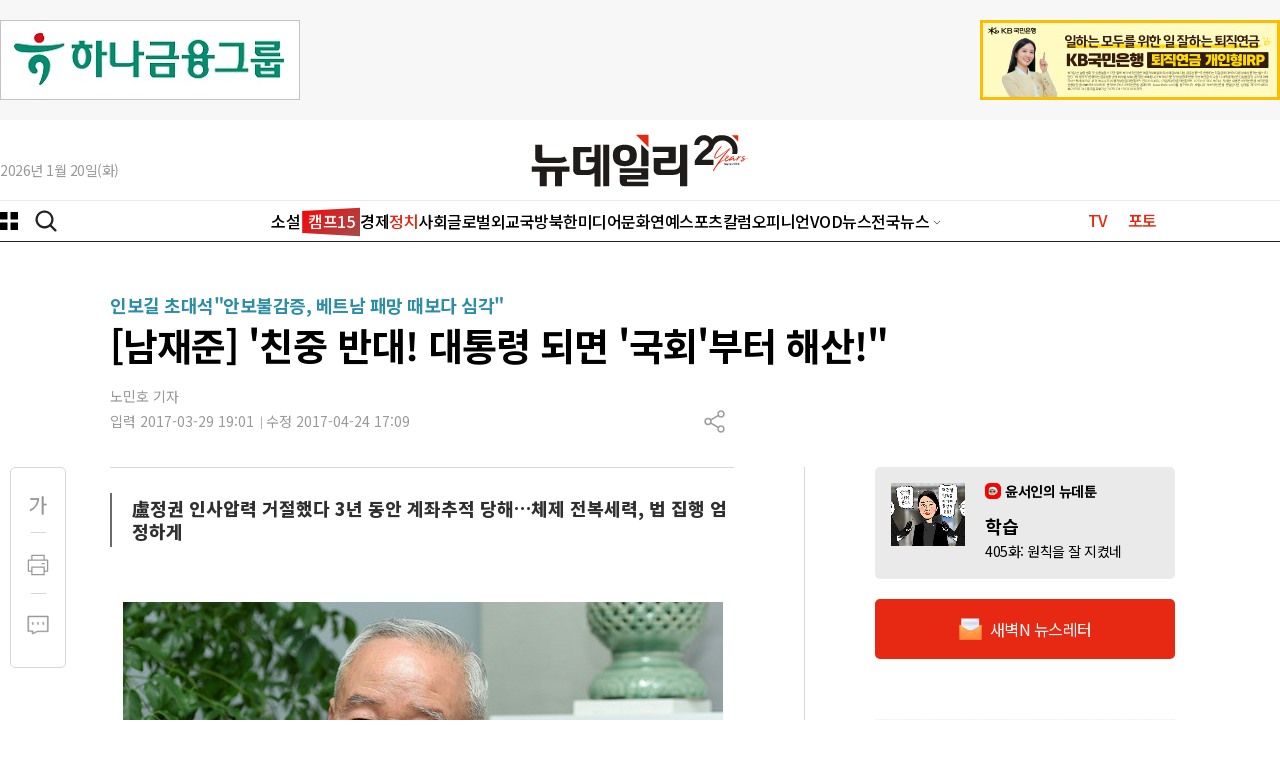

--- FILE ---
content_type: text/html; charset=utf-8
request_url: https://www.newdaily.co.kr/site/data/html/2017/03/29/2017032900118.html
body_size: 32885
content:
<!doctype html>
<html lang="ko" class="no-js ">
<head>
<title>[남재준] '친중 반대! 대통령 되면 '국회'부터 해산!&quot; | Save Internet 뉴데일리</title>
<style> .js #fouc {display: none}
/* 20250904-개선작업 : 아이폰 Safari 특화 렌더링 최적화 */
* {
    -webkit-font-smoothing: antialiased;
    -moz-osx-font-smoothing: grayscale;
}
body {
    -webkit-overflow-scrolling: touch;
    -webkit-tap-highlight-color: transparent;
}
img {
    -webkit-backface-visibility: hidden;
    backface-visibility: hidden;
}
</style>
<script>(function(H){H.className=H.className.replace(/\bno-js\b/,'js')})(document.documentElement) </script>

<link rel="apple-touch-icon" sizes="180x180" href="https://www.newdaily.co.kr/favicon/apple-touch-icon.png">
<link rel="icon" type="image/png" sizes="32x32" href="https://www.newdaily.co.kr/favicon/favicon-32x32.png">
<link rel="icon" type="image/png" sizes="16x16" href="https://www.newdaily.co.kr/favicon/favicon-16x16.png">
<link rel="manifest" href="https://www.newdaily.co.kr/favicon/site.webmanifest">
<link rel="shortcut icon" href="https://www.newdaily.co.kr/favicon/favicon.ico">

<meta charset="UTF-8">
<meta name="viewport" content="width=device-width, initial-scale=1.0">
<meta http-equiv="X-UA-Compatible" content="ie=edge">
<meta name="theme-color" content="#f43736">
<meta name="Subject" content="Save Internet 뉴데일리">
<meta name="Keywords" content="뉴스, 미디어, 신문, 인터넷신문, 종합인터넷신문, 정치, 경제, 사회, 문화, 국방, 자동차, 국제, 칼럼, 사설, 이슈, 연재, 북한, 대통령, 건국대통령, 윤석열, 문재인, 노무현, 이승만, 박근혜, 김정은, 세종시, 뉴데일리, 뉴데일리 경제, 모바일, 이재명, 윤석열, 홍준표, 대구, 경북, 충청">
<!-- Search engine verification code -->
<meta name="google-site-verification" content="HZ8e561W9gh-bGVGjEjdI46nTjdVX3MRQeqdFKhZ26M">
<meta name="naver-site-verification" content="39dcf827c0e97b6bd2cb33adfb105ae6ffb5b3b3">

<script src='//www.newdaily.co.kr/assets/libs/jquery-1.12.4.min.js'></script>
<script src="//www.newdaily.co.kr/assets/libs/cookie.js"></script>
<script src="//www.newdaily.co.kr/assets/2023/js/swiper.min.js?250911"></script>

	<meta name="HITLOG" content="N1;2;2017032900118">
<meta name="twitter:card" content="summary_large_image">
<meta name="twitter:image:src" content="https://image.newdaily.co.kr/site/data/img/2017/03/29/2017032900118_thumb.jpg?u=20170424170943?u=20170424170943">
<meta name="twitter:site" content="@newdailynews">
<meta name="twitter:site:id" content="@newdailynews">
<meta name="twitter:creator" content="@newdailynews">
<meta name="twitter:description" content="최근 북한의 핵&middot;미사일 기술 고도화 그리고 북한의 &lsquo;6차 핵실험&rsquo; 실시 임박 징후가 포착되고 있는 가운데 대한민국은 &lsquo;안보 불감증&rsquo;에 빠져있다고 주장하는 이가 있다.불과 40여 일 앞으로 다가온 &lsquo;제19대 대통령 선거&rsquo;에 얼마 전 출사표를 던진 남재준 前국정원장이 그 주인공이다.이제는 남재준 대선 후보인 그는, 현재 대한민국의 안보 불감증은 1970년대 월남보다 심각하...">
<meta name="twitter:title" content="[남재준] '친중 반대! 대통령 되면 '국회'부터 해산!&quot;">

<meta property="fb:app_id" content="268079610280010">
<!-- OpenGrap meta value -->
<meta property="og:type" content="article">
<meta property="og:title" content="[남재준] '친중 반대! 대통령 되면 '국회'부터 해산!&quot;">
<meta property="og:url" content="https://www.newdaily.co.kr/site/data/html/2017/03/29/2017032900118.html">
<meta property="og:image" content="https://image.newdaily.co.kr/site/data/img/2017/03/29/2017032900118_thumb.jpg?u=20170424170943?u=20170424170943">
<meta property="og:site_name" content="뉴데일리">
<meta property="og:description" content="최근 북한의 핵&middot;미사일 기술 고도화 그리고 북한의 &lsquo;6차 핵실험&rsquo; 실시 임박 징후가 포착되고 있는 가운데 대한민국은 &lsquo;안보 불감증&rsquo;에 빠져있다고 주장하는 이가 있다.불과 40여 일 앞으로 다가온 &lsquo;제19대 대통령 선거&rsquo;에 얼마 전 출사표를 던진 남재준 前국정원장이 그 주인공이다.이제는 남재준 대선 후보인 그는, 현재 대한민국의 안보 불감증은 1970년대 월남보다 심각하...">
<!-- /OpenGrap meta value -->

<!-- dable -->
<meta property="dable:item_id" content="2017032900118">
<meta property="dable:author" content="노민호 기자">
<meta property="article:section" content="정치">
<meta property="article:published_time" content="2017-03-29T19:01:38+0900">
<!-- /dable -->
<!-- 기사 본문 스타일 -->
<link rel="stylesheet" href="//www.newdaily.co.kr/assets/css/article/s_editor.css?190722">

<script>
	var microtime = (Date.now ? Date.now() : new Date().getTime()) / 1000;
	var url = '//www.newdaily.co.kr/svc/xhr/art_cnt/?id=2017032900118&s=www&t=' + microtime;
	(function(url) {
		$.get( url );
	})(url);
	
	var ArtID = '2017032900118';
	var nd_article_id = '2017032900118';
	var CatID = '2';
	var nd_cate_id = '2';
	var nd_url = 'https://www.newdaily.co.kr/site/data/html/2017/03/29/2017032900118.html';
	var nd_mobile_url = 'https://www.newdaily.co.kr/site/data/html/2017/03/29/2017032900118.html';
	var nd_title = "%5B%EB%82%A8%EC%9E%AC%EC%A4%80%5D+%27%EC%B9%9C%EC%A4%91+%EB%B0%98%EB%8C%80%21+%EB%8C%80%ED%86%B5%EB%A0%B9+%EB%90%98%EB%A9%B4+%27%EA%B5%AD%ED%9A%8C%27%EB%B6%80%ED%84%B0+%ED%95%B4%EC%82%B0%21%22";
	var nd_img = "https://image.newdaily.co.kr/site/data/img/2017/03/29/2017032900118_thumb.jpg?u=20170424170943";
	var kakao_title = "[[인보길 초대석]\"안보불감증, 베트남 패망 때보다 심각\"] [남재준] '친중 반대! 대통령 되면 '국회'부터 해산!\"";

	var IS_MOBILE = (function(a){
	   	if(/(android|bb\d+|meego).+mobile|avantgo|bada\/|blackberry|blazer|compal|elaine|fennec|hiptop|iemobile|ip(hone|od)|iris|kindle|lge |maemo|midp|mmp|mobile.+firefox|netfront|opera m(ob|in)i|palm( os)?|phone|p(ixi|re)\/|plucker|pocket|psp|series(4|6)0|symbian|treo|up\.(browser|link)|vodafone|wap|windows ce|xda|xiino/i.test(a)||/1207|6310|6590|3gso|4thp|50[1-6]i|770s|802s|a wa|abac|ac(er|oo|s\-)|ai(ko|rn)|al(av|ca|co)|amoi|an(ex|ny|yw)|aptu|ar(ch|go)|as(te|us)|attw|au(di|\-m|r |s )|avan|be(ck|ll|nq)|bi(lb|rd)|bl(ac|az)|br(e|v)w|bumb|bw\-(n|u)|c55\/|capi|ccwa|cdm\-|cell|chtm|cldc|cmd\-|co(mp|nd)|craw|da(it|ll|ng)|dbte|dc\-s|devi|dica|dmob|do(c|p)o|ds(12|\-d)|el(49|ai)|em(l2|ul)|er(ic|k0)|esl8|ez([4-7]0|os|wa|ze)|fetc|fly(\-|_)|g1 u|g560|gene|gf\-5|g\-mo|go(\.w|od)|gr(ad|un)|haie|hcit|hd\-(m|p|t)|hei\-|hi(pt|ta)|hp( i|ip)|hs\-c|ht(c(\-| |_|a|g|p|s|t)|tp)|hu(aw|tc)|i\-(20|go|ma)|i230|iac( |\-|\/)|ibro|idea|ig01|ikom|im1k|inno|ipaq|iris|ja(t|v)a|jbro|jemu|jigs|kddi|keji|kgt( |\/)|klon|kpt |kwc\-|kyo(c|k)|le(no|xi)|lg( g|\/(k|l|u)|50|54|\-[a-w])|libw|lynx|m1\-w|m3ga|m50\/|ma(te|ui|xo)|mc(01|21|ca)|m\-cr|me(rc|ri)|mi(o8|oa|ts)|mmef|mo(01|02|bi|de|do|t(\-| |o|v)|zz)|mt(50|p1|v )|mwbp|mywa|n10[0-2]|n20[2-3]|n30(0|2)|n50(0|2|5)|n7(0(0|1)|10)|ne((c|m)\-|on|tf|wf|wg|wt)|nok(6|i)|nzph|o2im|op(ti|wv)|oran|owg1|p800|pan(a|d|t)|pdxg|pg(13|\-([1-8]|c))|phil|pire|pl(ay|uc)|pn\-2|po(ck|rt|se)|prox|psio|pt\-g|qa\-a|qc(07|12|21|32|60|\-[2-7]|i\-)|qtek|r380|r600|raks|rim9|ro(ve|zo)|s55\/|sa(ge|ma|mm|ms|ny|va)|sc(01|h\-|oo|p\-)|sdk\/|se(c(\-|0|1)|47|mc|nd|ri)|sgh\-|shar|sie(\-|m)|sk\-0|sl(45|id)|sm(al|ar|b3|it|t5)|so(ft|ny)|sp(01|h\-|v\-|v )|sy(01|mb)|t2(18|50)|t6(00|10|18)|ta(gt|lk)|tcl\-|tdg\-|tel(i|m)|tim\-|t\-mo|to(pl|sh)|ts(70|m\-|m3|m5)|tx\-9|up(\.b|g1|si)|utst|v400|v750|veri|vi(rg|te)|vk(40|5[0-3]|\-v)|vm40|voda|vulc|vx(52|53|60|61|70|80|81|83|85|98)|w3c(\-| )|webc|whit|wi(g |nc|nw)|wmlb|wonu|x700|yas\-|your|zeto|zte\-/i.test(a.substr(0,4))) {
	   		return true;
	   	}
	   	else {
	   		return false;
	   	}
	})(navigator.userAgent||navigator.vendor||window.opera);

	var IS_APP = false;
	if(Cookies.get('app') === "ios") {
		IS_APP = true;
	}

</script>

<!-- Dable. 2021.8.4 NIX -->
<script>
var dable_url;
if(IS_MOBILE) {
	dable_url = 'm.newdaily.co.kr/cizion';
}
else {
	dable_url = 'newdaily.co.kr/cizion';
}
(function(d,a,b,l,e,_) {
d[b]=d[b]||function(){(d[b].q=d[b].q||[]).push(arguments)};e=a.createElement(l);
e.async=1;e.charset='utf-8';e.src='//static.dable.io/dist/plugin.min.js';
_=a.getElementsByTagName(l)[0];_.parentNode.insertBefore(e,_);
})(window,document,'dable','script');
dable('setService', dable_url);
dable('sendLogOnce');
</script>
<!-- header.inc... 에 이미 설정되어 있어 주석처리 2025.9.12 -->
<!-- /Dable -->
<!-- interworks google tag 2021.11.23 .. biz 에만 있었음 2024.1.14 -->
<!-- <script async="async" src="https://www.googletagservices.com/tag/js/gpt.js"></script> -->
<!-- <script defer>
  var googletag = googletag || {};
  googletag.cmd = googletag.cmd || [];
</script> -->
<!-- /interworks google tag -->
<!-- // header.inc... 에 이미 설정되어 있어 주석처리 2025.9.12 -->

<!-- Inerworks 2025.2.17 -->
<script type="application/javascript" src="//anymind360.com/js/17282/ats.js" defer></script>

<!-- 20250904-개선작업 : CSS 파일들을 preload 방식으로 변경하여 아이폰 렌더링 블로킹 방지 -->
<link rel="preload" href="//www.newdaily.co.kr/assets/2023/css/base2023.css?20251104-4" as="style" onload="this.onload=null;this.rel='stylesheet'">
<link rel="preload" href="//www.newdaily.co.kr/assets/2023/css/article2023.css?250418" as="style" onload="this.onload=null;this.rel='stylesheet'">
<link rel="preload" href="//www.newdaily.co.kr/assets/2023/css/section2023.css?250418" as="style" onload="this.onload=null;this.rel='stylesheet'">
<link rel="preload" href="//www.newdaily.co.kr/assets/2023/css/swiper.css" as="style" onload="this.onload=null;this.rel='stylesheet'">
<link rel="preload" href="//www.newdaily.co.kr/assets/2023/css/dark2023.css?251104" as="style" onload="this.onload=null;this.rel='stylesheet'">
<noscript>
<link rel="stylesheet" type="text/css" href="//www.newdaily.co.kr/assets/2023/css/base2023.css?202512008">
<link rel="stylesheet" type="text/css" href="//www.newdaily.co.kr/assets/2023/css/article2023.css?250418">
<link rel="stylesheet" type="text/css" href="//www.newdaily.co.kr/assets/2023/css/section2023.css?250418">
<link rel="stylesheet" type="text/css" href="//www.newdaily.co.kr/assets/2023/css/swiper.css">
<link rel="stylesheet" type="text/css" href="//www.newdaily.co.kr/assets/2023/css/dark2023.css?251104">
</noscript>
<!--[if lt IE 9]>
    <script src="https://www.newdaily.co.kr/assets/js/polyfill/html5shiv.js"></script>
    <script src="https://www.newdaily.co.kr/assets/js/polyfill/polyfill.js"></script>
<![endif]-->

<!-- Google tag (gtag.js) www --> <script async src="https://www.googletagmanager.com/gtag/js?id=G-G7N2KLZKYD"></script> <script> window.dataLayer = window.dataLayer || []; function gtag(){dataLayer.push(arguments);} gtag('js', new Date()); gtag('config', 'G-G7N2KLZKYD'); </script>
<!-- Google tag (gtag.js) all --> <script async src="https://www.googletagmanager.com/gtag/js?id=G-GSYJJXVCXS"></script> <script> window.dataLayer = window.dataLayer || []; function gtag(){dataLayer.push(arguments);} gtag('js', new Date()); gtag('config', 'G-GSYJJXVCXS'); </script>

<script src='//www.newdaily.co.kr/data/common/1010/acecount.2021.js'></script>
<script src="//wcs.naver.net/wcslog.js"></script>
<script>
// NAVER
if(!wcs_add) var wcs_add = {};
wcs_add["wa"] = "f3fec3975d3af8";
if(window.wcs) {
  wcs_do();
}
// Total
wcs_add["wa"] = "578189714c5294";
if(window.wcs) {
  wcs_do();
}
</script>
<!-- MS Clarity 2024.10.10  -->
<script type="text/javascript">
    (function(c,l,a,r,i,t,y){
        c[a]=c[a]||function(){(c[a].q=c[a].q||[]).push(arguments)};
        t=l.createElement(r);t.async=1;t.src="https://www.clarity.ms/tag/"+i;
        y=l.getElementsByTagName(r)[0];y.parentNode.insertBefore(t,y);
    })(window, document, "clarity", "script", "og8djs9h1l");
</script>
<!-- 20250904-개선작업 : 아이폰 Safari 특화 리소스 힌트 추가로 네트워크 연결 최적화 -->
<!-- 2025.9.4 개선작업 -->
<link rel="preconnect" href="https://securepubads.g.doubleclick.net" crossorigin>
<link rel="preconnect" href="https://www.googletagservices.com">
<link rel="preconnect" href="https://tpc.googlesyndication.com">
<link rel="preconnect" href="https://image.newdaily.co.kr" crossorigin>
<link rel="preconnect" href="https://www.newdaily.co.kr" crossorigin>
<link rel="dns-prefetch" href="//static.dable.io">
<link rel="dns-prefetch" href="//anymind360.com">
<link rel="dns-prefetch" href="//wcs.naver.net">

<script defer src="https://securepubads.g.doubleclick.net/tag/js/gpt.js"></script>
<script defer>
  window.googletag = window.googletag || {cmd: []};
  googletag.cmd.push(function () {
    // 지연 로딩 설정 (공식 옵션)
    googletag.pubads().enableLazyLoad({
      fetchMarginPercent: 0,     // 뷰포트 근처에서만 요청
      renderMarginPercent: 25,   // 25% 근접 시 렌더
      mobileScaling: 2.0         // 모바일에선 더 느긋하게
    });
    googletag.enableServices();
  });
</script>
<!-- /2025.9.4 개선작업 -->
</head>
<!-- // header.inc END --><body id='fouc'>
<div id="warp">
		<header class="header www" id="headerDefault">
<div id="header-area">
<div class="header-banner">
<div class="area flexbox--jc-between display--flex">
<div class="header-banner-left">
<iframe width="300" height="80" noresize="" scrolling="no" frameborder="0" marginheight="0" marginwidth="0" src="//yellow.contentsfeed.com/RealMedia/ads/adstream_sx.ads/newdaily.co.kr/newdaily@TopLeft" title="상단 좌측광고"></iframe>
</div>
<div class="header-banner-right">
<iframe width="300" height="80" noresize="" scrolling="no" frameborder="0" marginheight="0" marginwidth="0" src="//yellow.contentsfeed.com/RealMedia/ads/adstream_sx.ads/newdaily.co.kr/newdaily@TopRight" title="상단 우측광고"></iframe>
</div>
</div>
</div>
<div class="header-body">

<div class="area flexbox--jc-between display--flex">
<div class="today" id="today"></div>
<div class="logo">
<a href="/">
<img src="//image.newdaily.co.kr/assets/2025/logo_newdaily_20th.svg" alt="뉴데일리 로고"  class="logo-black">
<img src="//image.newdaily.co.kr/assets/2025/logo_newdaily_20th_white.svg" alt="뉴데일리 로고" class="logo-white">
</a>
</div>
</div>
</div>
<div class="header-gnb">
<div class="area display--flex flexbox--jc-between">
<div class="gnb-left">
<button type="button" id="c-button--slide-left" class="c-button"></button>
<button type="button" class="opensearch"></button>
</div>
<div class="gnb-center">
<ul class="gnb">
<li><a href="https://www.newdaily.co.kr/news/section_list_all.html?sec_no=99" data-catid="" class="box-text">소설<span>캠프15</span></a></li><li><a href="https://biz.newdaily.co.kr/" data-catid="" class="">경제</a></li><li><a href="https://www.newdaily.co.kr/news/section_list_all.html?sec_no=9" data-catid="2" class="">정치</a></li><li><a href="https://www.newdaily.co.kr/news/section_list_all.html?sec_no=11" data-catid="3" class="">사회</a></li><li><a href="https://www.newdaily.co.kr/news/section_list_all.html?sec_no=5" data-catid="5" class="">글로벌</a></li><li><a href="https://www.newdaily.co.kr/news/section_list_all.html?catid=X" data-catid="X" class="">외교국방</a></li><li><a href="https://www.newdaily.co.kr/news/section_list_all.html?sec_no=46" data-catid="4" class="">북한</a></li><li><a href="https://www.newdaily.co.kr/news/review_list_all.html?rvw_no=101" data-catid="r101" class="">미디어</a></li><li><a href="https://www.newdaily.co.kr/news/section_list_all.html?catid=8" data-catid="8" class="">문화</a></li><li><a href="https://www.newdaily.co.kr/news/section_list_all.html?catid=6" data-catid="6" class="">연예</a></li><li><a href="https://www.newdaily.co.kr/news/section_list_all.html?catid=7" data-catid="7" class="">스포츠</a></li><li><a href="https://www.newdaily.co.kr/news/section_list_all.html?catid=F" data-catid="F" class="">칼럼</a></li><li><a href="https://www.newdaily.co.kr/news/section_list_all.html?catid=Y" data-catid="Y" class="">오피니언</a></li><li><a href="https://biz.newdaily.co.kr/news/review_list_all.html?rvw_no=100" data-catid="r100" class="">VOD뉴스</a></li>
<li class="gnbmenu_11"><a href="#" class="etc-News">전국뉴스</a>
<ul class="etcNews">
<li><a href="https://tk.newdaily.co.kr/" target="_self">대구·경북</a></li>
<li><a href="https://cc.newdaily.co.kr/" target="_self">충청·세종</a></li>
<li><a href="https://gj.newdaily.co.kr/" target="_self">호남·제주</a></li>
<li><a href="https://gg.newdaily.co.kr/" target="_self">경기·인천</a></li>
<li><a href="https://pk.newdaily.co.kr/" target="_self">부산·경남</a></li>
<li><a href="https://gw.newdaily.co.kr/" target="_self">강원</a></li>
</ul></li>
</ul>
</div>
<div class="gnb-right">
<ul>
<li><a href="https://tv.newdaily.co.kr/" class="">TV</a></li>
<li><a href="https://www.newdaily.co.kr/news/section_list_all.html?sec_no=2008" class="">포토</a></li>
<!-- li><a href="https://www.newdaily.co.kr/newsletter/" class="">뉴스레터</a></li -->
</ul>
</div>
</div>
</div>
</div>
<div id="Downheader" style="display: none;" class="www">
<div class="area">
<div class="gnb-left">
<button type="button" class="c-button"></button>
<button type="button" class="opensearch"></button>
</div>
<div class="gnb-center">
<a href="https://www.newdaily.co.kr/">뉴데일리</a>
</div>
<div class="gnb-right">
<ul>
<li><a href="https://tv.newdaily.co.kr/" class="">TV</a></li>
<li><a href="https://www.newdaily.co.kr/news/section_list_all.html?sec_no=2008" class="">포토</a></li>
<!--li><a href="https://www.newdaily.co.kr/newsletter/" class="">뉴스레터</a></li -->
</ul>
</div>
</div>
</div>
<div id="Downheader_view" style="display: none;" >
<div class="area display--flex flexbox--jc-between flexbox--al-center">
<div class="gnb-left">
<button type="button" class="c-button"></button>
</div>
<div class="rightzone_view">
<ul class="display--flex--center">
<li class="TextHover"><a href="#" class="icon-over TextHover-popup" onclick="javascript:return false;"><img src="//image.newdaily.co.kr/assets/2023/icon-article-fontga-off.svg" alt="news font button"></a>
<div class="TextHoverOpen">
<div class="darea">
<div class="display--flex flexbox--jc-between mb20">
<span class="font--size16 font--weight500 fontcolor--black">글자크기</span> <span class="share-close"></span>
</div>
<ul class="fsize">
<li><span class="radios2 font--size16"><input type="radio" name="text_size" id="text_size1" value="16" onclick="javascript:txt_size(this);">
<label for="text_size1">가</label></span></li>
<li><span class="radios2 font--size18"><input type="radio" name="text_size" id="text_size2" value="18" onclick="javascript:txt_size(this);">
<label for="text_size2">가</label></span></li>
<li><span class="radios2 font--size20"><input type="radio" name="text_size" id="text_size3" value="20" onclick="javascript:txt_size(this);">
<label for="text_size3" class="fsize_hover">가</label></span></li>
<li><span class="radios2 font--size22"><input type="radio" name="text_size" id="text_size4" value="22" onclick="javascript:txt_size(this);">
<label for="text_size4">가</label></span></li>
</ul>
</div>
</div>
</li>
<li class="TextVoice btn-tts" style="display: none;"><a href="#" class="icon-over" onclick="javascript:return false;">음성으로 듣기</a></li>
<li class="Comment"><a href="#livereGuideBtn"><span class="reply_count"></span></a></li>
<li class="article-share"><a href="#" class="icon-over Share" onclick="javascript:return false;">공유하기</a>
<div class="ShareHoverOpen">
<div class="darea">
<div class="display--flex flexbox--jc-between mb20">
<span class="font--size16 font--weight700 fontcolor--black">기사 공유하기</span><span class="share-close"></span>
</div>
<ul class="article-share-box">
<li><div class="link_facebook share-btn" data-sns="facebook"></div><span class="share-popup-title">페이스북</span></li>
<li><div class="link_twitter share-btn" data-sns="twitter"></div><span class="share-popup-title" >X(트위터)</span></li>
<li><div class="link_kakao" id="kakao-link-btn-mobile"></div><span class="share-popup-title" >카카오</span></li>
<li><div class="link_telegram share-btn" data-sns="telegram"></div><span class="share-popup-title" >텔레그램</span></li>
<li><div class="link_naver share-btn" data-sns="naver"></div><span class="share-popup-title">네이버</span></li>
<li><div class="link_band share-btn" data-sns="naverband"></div><span class="share-popup-title" >밴드</span></li>
<li><div class="link_email share-btn" data-sns="mailto"></div><span class="share-popup-title" >메일</span></li>
<li><div class="link_url share-btn" data-sns="url"></div><span class="share-popup-title" >링크복사</span></li>
<a href="#" class="share-popup-url-text share-btn-copy" style="display: none;">https://www.newdaily.co.kr/site/data/html/2017/03/29/2017032900118.html</a>
</ul>
</div>
</div></li>
</ul>
</div>
</div>
</div>
<div class="area">
<!--메뉴-->
<div class="c-menu" style="display: none">
<ul class="zeta-menu">
<li><a href="//www.newdaily.co.kr/" class="icon-home">홈</a></li>
<!--다크버튼  -->
<div class="dark-btn">
<span class="toggle-title">다크모드</span>
<div class="toggle_dark">
<input type="checkbox" name="toggle1" id="toggle_chkbox" value="1" class="toggle_chkbox" >
<label for="toggle_chkbox" class="dark-onoff-label"></label>
</div>
</div>
<!--/ 다크버튼  -->
<li><a href="//www.newdaily.co.kr/" class="bold">뉴데일리</a></li>
</ul>
<ul class="zeta-menu">
<li><a href="https://www.newdaily.co.kr/">정치·사회·일반</a></li>
<li><a href="https://biz.newdaily.co.kr/">경제</a></li>
<li><a href="#">전국뉴스</a>
<ul class="zeta-menu-country">
<li><a href="https://tk.newdaily.co.kr/">대구·경북</a></li>
<li><a href="https://cc.newdaily.co.kr/">충청·세종</a></li>
<li><a href="https://gj.newdaily.co.kr/">호남·제주</a></li>
<li><a href="https://gg.newdaily.co.kr/">경기·인천</a></li>
<li><a href="https://pk.newdaily.co.kr/">부산·경남</a></li>
<li><a href="https://gw.newdaily.co.kr/">강원</a></li>

</ul></li>
</ul>
<ul class="zeta-menu-etc">
<li><a href="https://www.meconomynews.com/" target="_blank"><img src="//image.newdaily.co.kr/assets/2023/logo-maket-menu.png" alt="시장경제 로고" class="logo-black"><img src="//image.newdaily.co.kr/assets/2023/logo-maket-menu-w.png" alt="시장경제 로고" class="logo-white" ></a></li>
<li><a href="https://www.canneslions.co.kr/" target="_blank"><img src="//image.newdaily.co.kr/assets/2023/logo-cannes-menu.png" alt="칸라이언즈 로고" class="logo-black"><img src="//image.newdaily.co.kr/assets/2023/logo-cannes-menu-w.png" alt="시장경제 로고" class="logo-white"></a></li>
<li><a href="https://www.brandbrief.co.kr/" target="_blank"><img src="//image.newdaily.co.kr/assets/2023/logo-brandbrief-menu.png" alt="브랜드브리프 로고" class="logo-black"><img src="//image.newdaily.co.kr/assets/2023/logo-brandbrief-menu-w.png" alt="시장경제 로고" class="logo-white"></a></li>
</ul>
            <ul class="zeta-menu zeta-flex"> <!-- zeta-flex 클래스값 추가-->
                <li><a href="#">안내</a>
                    <ul class="zeta-menu-country">
                        <li><a href="https://www.newdaily.co.kr/news/company.html">회사소개</a></li>
                        <li><a href="https://www.newdaily.co.kr/news/company.html?page=ad">광고문의</a></li>
                        <li><a href="https://www.newdaily.co.kr/news/company.html?page=job">인재채용</a></li>
                        <li><a href="https://www.newdaily.co.kr/news/request_form.html?type=accuse">기사제보</a></li>
                    </ul>
                </li>
            </ul>
</div>
</div>
<!--메뉴-->
<div id="header_N" class="www">
<!--mobile gnb-->
<div class="header_area_01_N">
<div class="display--flex--center">
<div class="nav_left">
<button type="button" class="c-button"></button>
</div>
<div class="nav_center logo">
<a href="//www.newdaily.co.kr/" >뉴데일리</a>
</div>
<div class="nav_right display--flex">
<button type="button" class="opensearch"></button>
</div>
</div>
</div>
<div id="headerMob2_N" class="">
<div class="header_area_02_N">

                 <!-- gnb 양끝 그라데이션-->
                    <span class="gnb_mask_prev"></span>
                    <span class="gnb_mask_next"></span>
                <!-- gnb 양끝 그라데이션-->

<div class="gnbwrap navswiper">
<ul class="gnb swiper-wrapper">
<li class="box-text swiper-slide"><a href="https://www.newdaily.co.kr/news/section_list_all.html?sec_no=99" data-catid="">소설<span>캠프15</span></a></li>
<li class=" swiper-slide"><a href="https://biz.newdaily.co.kr/" data-catid="">경제</a></li>
<li class=" swiper-slide"><a href="https://www.newdaily.co.kr/news/section_list_all.html?sec_no=9" data-catid="2">정치</a></li>
<li class=" swiper-slide"><a href="https://www.newdaily.co.kr/news/section_list_all.html?sec_no=11" data-catid="3">사회</a></li>
<li class=" swiper-slide"><a href="https://www.newdaily.co.kr/news/section_list_all.html?sec_no=5" data-catid="5">글로벌</a></li>
<li class=" swiper-slide"><a href="https://www.newdaily.co.kr/news/section_list_all.html?catid=X" data-catid="X">외교국방</a></li>
<li class=" swiper-slide"><a href="https://www.newdaily.co.kr/news/section_list_all.html?sec_no=46" data-catid="4">북한</a></li>
<li class=" swiper-slide"><a href="https://www.newdaily.co.kr/news/review_list_all.html?rvw_no=101" data-catid="r101">미디어</a></li>
<li class=" swiper-slide"><a href="https://www.newdaily.co.kr/news/section_list_all.html?catid=8" data-catid="8">문화</a></li>
<li class=" swiper-slide"><a href="https://www.newdaily.co.kr/news/section_list_all.html?catid=6" data-catid="6">연예</a></li>
<li class=" swiper-slide"><a href="https://www.newdaily.co.kr/news/section_list_all.html?catid=7" data-catid="7">스포츠</a></li>
<li class=" swiper-slide"><a href="https://www.newdaily.co.kr/news/section_list_all.html?catid=F" data-catid="F">칼럼</a></li>
<li class=" swiper-slide"><a href="https://www.newdaily.co.kr/news/section_list_all.html?catid=Y" data-catid="Y">오피니언</a></li>
<li class=" swiper-slide"><a href="https://biz.newdaily.co.kr/news/review_list_all.html?rvw_no=100" data-catid="r100">VOD뉴스</a></li>

<li class="swiper-slide gnbmenu_09"><a href="https://tv.newdaily.co.kr/">TV</a></li>
<li class="swiper-slide gnbmenu_10"><a href="https://www.newdaily.co.kr/news/section_list_all.html?sec_no=2008">포토</a></li>
<li class="swiper-slide gnbmenu_11"><a href="https://www.newdaily.co.kr/newsletter/">뉴스레터</a></li>
</ul>
</div>
<div class="opener_smalllogo">
<a href="//www.newdaily.co.kr/">뉴데일리</a>
</div>
</div>
</div>
</div>
<!--mobile gnb-->
<div class="search-box widthfull" style="display: none;">
<!--search-->
<form class="area" action="//www.newdaily.co.kr/news/search_result.html" method="GET">
<div class="display--flex--center">
<label for="search">검색</label>
<input type="text" placeholder="검색어를 입력하세요" name="search" id="search" autocomplete="off">
<span class="search-x" onclick="_s_clear()"><img src="https://image.newdaily.co.kr/assets/2023/icon-search-clean.svg" alt="search clean"></span>
<button type="submit" class="submit"><img src="https://image.newdaily.co.kr/assets/2023/icon-search-red.svg" alt="search button"></button>
</div>
</form>
</div>
<!--search-->
</header>
		<div id="container" ><!--container-->
		<div class="area article"><!--article-->
			<!-- 2025.09.04 NIX -->
			<script>
				if(IS_MOBILE) {
					//제목 위 모바일 광고 , 19.05.27 CHO 수정
	document.writeln("<div id=\"ad1\" class=\"display-hidden display-md-block\" style=\"margin: 20px auto 0; text-align: center;\"><div class=\"iwm_ba\" data-ad=\"{\'id\':\'0BDD98B1\'}\" style=\"display:inline-block;background: #ccc; width: 320px; height: 100px;\"><\/div><script type=\"text\/javascript\" src=\"\/\/cdn.interworksmedia.co.kr\/js\/tm\/ba\/latest\/ba.js\" async><\/script><\/div>");
				}
			</script>
			<div class="article-header">
							<p class='article-index-title'>인보길 초대석"안보불감증, 베트남 패망 때보다 심각"</p>
							<h1>[남재준] '친중 반대! 대통령 되면 '국회'부터 해산!&quot;</h1>
			</div>
			<div class="article-etc"><!--article-etc-->
				<div class="article-reporter mt16">
					<ul>
											<li>노민호 기자</li>
										</ul>
				</div>
				<div class="display--flex flexbox--jc-between">
					<div class="article-date">
						<span>입력 2017-03-29 19:01</span><span>수정 2017-04-24 17:09</span>
					</div>
					<div class="display--flex flexbox--jc-between article-right-btn">
						<div class="TextVoice btn-tts" style="display: none;"><a href="#" class="icon-over" onclick="javascript:return false;">음성으로 듣기</a></div>

										<div class="article-share"><!--article-share-->
						<a href="#" class="icon-over Share" onclick="javascript:return false;">공유하기</a>
						<div class="ShareHoverOpen">
							<div class="darea">
								<div class="display--flex flexbox--jc-between mb20">
									<span class="font--size16 font--weight700 fontcolor--black">기사 공유하기</span><span class="share-close"></span>
								</div>
								<ul class="article-share-box"> 
									<li><div class="link_facebook share-btn" data-sns="facebook"></div><span class="share-popup-title">페이스북</span></li>
									<li><div class="link_twitter share-btn" data-sns="twitter"></div><span class="share-popup-title" >X(트위터)</span></li>
									<li><div class="link_kakao share-btn" id="kakao-link-btn" data-sns="kakaotalk"></div><span class="share-popup-title" >카카오</span></li>
<!-- 									<li><div id="kakao-link-btn" class="share-kakao" data-sns="kakaotalk" title="카카오로 공유하기">kakak</div></li> -->
									<li><div class="link_telegram share-btn" data-sns="telegram"></div><span class="share-popup-title" >텔레그램</span></li>
									<li><div class="link_naver share-btn" data-sns="naver"></div><span class="share-popup-title">네이버</span></li>
									<li><div class="link_band share-btn" data-sns="naverband"></div><span class="share-popup-title" >밴드</span></li>
									<li><div class="link_email share-btn" data-sns="mailto"></div><span class="share-popup-title" >메일</span></li>
									<li><div class="link_url share-btn" data-sns="url"></div><span class="share-popup-title" >링크복사</span></li>
									<a href="#" class="share-popup-url-text share-btn-copy" style="display: none;">https://www.newdaily.co.kr/site/data/html/2017/03/29/2017032900118.html</a>
								</ul>
							</div>
						</div>
					</div><!--article-share-->
					<div class="share-popup2" style="display:none;">
						<div class="share-close"></div>
						<div class="display--flex--center pt40">
							<div>
								<p class="display--flex--center"><img src="//image.newdaily.co.kr/assets/2023/icon-copy-check.png" style="width:24px;" alt="복사이미지"></p>
								<div class="share-url-message-text">주소가 복사되었습니다.<br>원하는 곳에 붙여넣기 하세요.</div>
							</div>
						</div>
					</div>
					
<!-- <script src="//developers.kakao.com/sdk/js/kakao.min.js"></script> -->
<script src="https://t1.kakaocdn.net/kakao_js_sdk/2.6.0/kakao.min.js" integrity="sha384-6MFdIr0zOira1CHQkedUqJVql0YtcZA1P0nbPrQYJXVJZUkTk/oX4U9GhUIs3/z8" crossorigin="anonymous" defer></script>
<script defer>
$(function () {
	Kakao.init('c725735345e6f23287c52618a16abfa9');
	Kakao.Share.createDefaultButton({
		container: '#kakao-link-btn',
		objectType: 'feed',
		content: {
			title: kakao_title,
			imageUrl: nd_img,
			link: {
				mobileWebUrl: nd_url,
				webUrl: nd_url
			}
		},
	      buttons: [
	          {
	            title: '뉴데일리 기사보기',
	            link: {
	              mobileWebUrl: nd_url,
	              webUrl: nd_url,
	            },
	          },
	        ],
	});
	

	// 기사면 Youtube embed style
	$(".nd-news-body iframe[src*='https://www.youtube.com/embed/']").css({"width": "100%", "margin": "10px auto 30px"});

	// flag 사용으로 한번만 display
	var flag = true;
	var artScrollBottom = $(".nd-news-body").scrollTop() + $(".nd-news-body").height();

	//LOADING START
	$(window).scroll(function () {
		if ($(this).scrollTop() > artScrollBottom - 240 && flag) {
			$(".art-bottom-start").text('메인페이지가 로드 됐습니다.').fadeIn().css("background-color", "#fff");
			$(".nd-dot-loader").fadeOut();
			$(".nd-load-arrow").fadeIn();
			flag = false;
		}
	});
	//LOADING END


	//	var nd_title = document.title;
	//	var nd_url = window.location.href;

	$('.share-btn').click(function () {
		var sns_type = $(this).attr('data-sns');

		console.log(sns_type);

		var h = 610, w = 610, url;
		var flag_popup = true;

		switch (sns_type) {
			case 'facebook':
				url = "https://www.facebook.com/sharer.php?u=" + encodeURI(nd_url) + "&t=" + nd_title;
				break;
			case "twitter":
				h = 490;
				url = 'https://twitter.com/intent/tweet?url=' + nd_url + '&text=' +	nd_title + '&hashtags=%EB%89%B4%EB%8D%B0%EC%9D%BC%EB%A6%AC';
				break;
			case 'mailto':
				h = 730;
				url = "/svc/mail_form.html?no=" + nd_article_id;
				break;
			case "naver":
				url = "https://share.naver.com/web/shareView.nhn?url=" + encodeURI(nd_url) + "&title=" + encodeURI(nd_title);
				break;
			case "naverband":
				url = "https://www.band.us/plugin/share?text=" + nd_title + "&route=" + nd_url;
				break;
			case "google":
				w = 410;
				h = 750;
				// url =
				// "http://www.google.com/bookmarks/mark?op=add&title="
				// + nd_title + "&bkmk="+ nd_url;
				url = "https://plus.google.com/share?url=" + nd_url;
				break;
			case "kakaostory":
				url = 'https://story.kakao.com/share?url=' + nd_url;
				break
			case "kakaotalk":
				flag_popup = false;
				break;
			case "naverblog":
				w = 710;
				url = 'https://blog.naver.com/openapi/share?url=' +	nd_url + '&title=' + nd_title;
				break;
			case "naverline":
				url = "https://line.me/R/msg/text/?" + 	nd_title;
				break;
			case "telegram":
				url = "https://t.me/share/url?url=" + encodeURI(nd_url) + "&text=" + nd_title;	
				break;
			case "url":
				flag_popup = false;
				var $temp = $("<input>");
				$("body").append($temp);
				$temp.val($('.share-popup-url-text').html()).select();
				document.execCommand("copy");
				flag_popup = false;
				break;				 	
		}

		if (flag_popup) {
			 window.open(url, '_blank', 'scrollbars=yes,resizable=yes,menubar=no,toolbar=no,height=' + h + ',width=' + w);
		}
	});
	// tool box
	//	$('.nd-kits-vertical-btn, .nd-kits-horizontal-btn').click(function() {
	//		function openWin(){
	//			window.open(arguments[0],arguments[1],"width=" + arguments[2] + ",height=" + arguments[3] + "toolbar=0,resizable=0,scrollbars=" + arguments[4] ) ;	
	//		}
	//		var tool_type = $(this).attr('data-tool');		
	//		switch(tool_type) {
	//			case 'mail':
	//				openWin('http://www.newdaily.co.kr/svc/mail_form.html?no='+nd_article_id , 'mail_pop', '700', '450', 'yes');
	//				break;
	//			case 'print':
	//				openWin('http://www.newdaily.co.kr/svc/article_print.html?no='+nd_article_id , 'print_pop', '790', '600', 'yes');
	//				break;
	//		}
	//	});

});
</script>					</div>
				</div>
				<div class="share-bg"></div>
			</div><!--article-etc-->

			<div class="news_zone"><!--news_zone-->
				<section class="news_zone_01"><!--news_zone_01-->
					<div class="guickguide"><!--guickguide-->
						<ul class="qbutton">
							<li class="TextHover"><a href="#" class="icon-over TextHover-popup" onclick="javascript:return false;"><img src="https://image.newdaily.co.kr/assets/2023/icon-article-fontga-off.svg" width="18" class="icon-over" alt="news font button"></a>

								<div class="TextHoverOpen">
									<div class="darea">
										<div class="display--flex flexbox--jc-between mb20">
											<span class="font--size16 font--weight500 fontcolor--black">글자크기</span><span class="share-close"></span>
										</div>
										<ul class="fsize">
											<li><span class="radios2 font--size16"><input type="radio" name="text_size" id="text_size1" value="16" onclick="javascript:txt_size(this);"><label for="text_size1">가</label></span></li>
											<li><span class="radios2 font--size18"><input type="radio" name="text_size" id="text_size2" value="18" onclick="javascript:txt_size(this);"><label for="text_size2" class="fsize_hover">가</label></span></li>
											<li><span class="radios2 font--size20"><input type="radio" name="text_size" id="text_size3" value="20" onclick="javascript:txt_size(this);"><label for="text_size3">가</label></span></li>
											<li><span class="radios2 font--size22"><input type="radio" name="text_size" id="text_size4" value="22" onclick="javascript:txt_size(this);"><label for="text_size4">가</label></span></li>
										</ul>
									</div>
								</div>
							</li>
<!--  -->
							<li class="TextVoice btn-tts" id="btn-tts" style="display: none;"><a href="#" class="icon-over" onclick="javascript:return false;" >음성으로 듣기</a></li>
							<li><a href="#" onclick="article-print();" class="article-print"><img src="//image.newdaily.co.kr/assets/2023/icon-article-print.svg" width="20" class="icon-over" alt="news print button"></a></li>
							<li><a href="#livereGuideBtn"><img src="//image.newdaily.co.kr/assets/2023/icon-article-comment.svg" width="22" class="icon-over Comment" alt="댓글 수"></a><span class='reply_count Comment'></span></li>
						</ul>
					</div><!--guickguide-->

					<div class="article-body"><!--article_body-->
												<div class="article-subtitle">
							<span>盧정권 인사압력 거절했다 3년 동안 계좌추적 당해…체제 전복세력, 법 집행 엄정하게</span>						</div>
						
						<!-- for interworks tag -->
						<div itemprop="articleBody" id="article_conent" >

						<!-- 본문영역 START -->
						<ul>

<!-- 단락시작 : no:0 --><li class="par">			<!-- 이미지 S -->
			<div class="center_img" style="width:625px">
				<dl class="img-zoom">
					<dd><img id="artImg0" src="https://image.newdaily.co.kr/site/data/img/2017/03/29/2017032900118_0.jpg?u=20170424170943" width="" height="" alt="▲ 28일 오후 서울 문정동 남재준 대선 후보 사무실에서 '인보길 초대석'이 진행됐다. 사진은 인터뷰 중인 남재준 후보.ⓒ뉴데일리 정상윤 기자" title="▲ 28일 오후 서울 문정동 남재준 대선 후보 사무실에서 '인보길 초대석'이 진행됐다. 사진은 인터뷰 중인 남재준 후보.ⓒ뉴데일리 정상윤 기자">
						<!-- em>이미지 크게보기</em -->
					</dd>
									<dt><dt class="img-caption">
		<span>▲ 28일 오후 서울 문정동 남재준 대선 후보 사무실에서 '인보길 초대석'이 진행됐다. 사진은 인터뷰 중인 남재준 후보.ⓒ뉴데일리 정상윤 기자</span>
</dt>
</dt>
								</dl>
				<!--photo big <div class="article-img-zoom" style="display:none"><div><span class="close-button"></span><div class="imgBox"><img src="https://image.newdaily.co.kr/site/data/img/2017/03/29/2017032900118_0.jpg?u=20170424170943" class="modal-image-size"></div></div></div> photo big-->
			</div>
			



			<!-- /이미지 E -->
		

		<script>
			// AD-M <!-- 뉴데일리_뉴데일리_기사_모바일_200X200_우측상단 -->
			if(IS_MOBILE) {
				// document.writeln("<div class=\"clearfix\" style=\"margin: 10px !important; float: right;\"><div class=\"iwm_ba\" data-ad=\"{\'id\':\'C7116672\'}\" style=\"display:inline-block;width:200px;height:200px;\"><\/div><script type=\"text\/javascript\" src=\"\/\/cdn.interworksmedia.co.kr\/js\/tm\/ba\/latest\/ba.js\" async><\/script><\/div>");
			}
		</script>
<!-- 기사본문 : no:0 --><p>한국 사회는 40여 일 앞으로 다가온 대통령 선거와 '세월호' 인양, 박근혜 前대통령 관련 문제에 모든 눈이 쏠려 있는 듯하다. 하지만 한국이 처한 안보 상황은 19세기 말보다 더 심각하다는 평가가 지배적이다. <br></p><p>북한은 핵무기 기술 고도화와 함께 탄도미사일을 새로 개발 중이고, 중국은 '사드'를 빌미로 계속 압력을 가하고 있다. 미국은 주요 전략자산을 한국에 전개, 북한과 중국에 동시대응할 준비를 하고 있다. 그럼에도 한국 정계와 언론계는 '대선'만 외치고 있다. <br></p><p>이런 가운데 대한민국의 ‘안보 불감증’이 1975년 베트남 패망 때보다 더욱 심각하다며 대선에 도전한 사람이 있다. 박근혜 정부의 첫 국정원장을 지낸 남재준 후보다. <br></p><p>지난 28일 선거캠프에서 인보길 뉴데일리 회장과 만난 남재준 후보는 "나라가 위태로운 상황을 더 이상 보고 있을 수 없었다"고 일갈했다.<br><span style="COLOR: #0000ff; BACKGROUND-COLOR: #ffffff"></span></p><blockquote class="q2"><p><span style="COLOR: rgb(37,37,37); BACKGROUND-COLOR: rgb(255,255,255)">“월남은 1945년부터 지속적으로 내전을 겪었다. 비정규전이지만 전쟁을 한 것. 그러다보니 안보에 대한 국민 의식이 깨어있었다. 반면 현재 대한민국 국민들은 북한이 핵실험을 하고 미사일을 발사해도 ‘또 했나보다’ 하는 경우가 대부분. 이러한 상황에서 당연이 위기감 같은 것을 느껴야 하는데 그렇지 못하다.”</span> </p></blockquote><p>남재준 후보는 1970년 베트남 전쟁에 소대장으로 참전했던 기억을 떠올리며, 현재 한국의 안보 상황을 우려했다. <br></p><p>남재준 후보는 “특히 ‘태극기파’, ‘촛불파’로 나눠진 현상은 매우 위태롭다”면서 “당시 베트남에서도 반(反)정부 시위가 있었지만, 그들은 특정 소수세력에 불과했다. 반면 지금 대한민국은 전 국민이 둘로 나뉜 것처럼 보인다”며 국론 분열 때문에 위기가 더욱 커질 수 있다고 지적했다. </p><p>인보길 뉴데일리 회장이 “남재준 후보가 말한 안보 불감증은 평균적인 것 아니냐”며 “태극기 집회 참여자들이 갈수록 급증했는데 그게 바로 안보 위기를 느꼈기 때문 아니겠는가”라고 반문하자 남재준 후보는 고개를 저으며 “집회 참가자들만이 아니라 전 국민적 차원에서 볼 때 안보위기감이 희박하다”고 답했다.<br><span style="COLOR: #0000ff"></span></p><blockquote class="q2"><p><span style="COLOR: #0000ff"><span style="COLOR: rgb(0,0,0)">“여태껏 보수는 행동을 안 해왔다. 속으로 걱정만 했는데, 이번 탄핵 사태를 겪으면서 보수도 각성 및 행동하고 세력이 결집되기 시작했다는 의미가 있다. 하지만 제가 말하는 안보 불감증은 태극기 집회와 촛불집회 같이 겉으로 드러나는 게 아니라 국민 전반적인, 국자적 차원의 안보 불감증 이야기다.”</span> <br></span></p></blockquote><!-- /기사본문 -->
<!-- 단락 끝 : no:0 --></li>
<!-- 단락시작 : no:1 --><li class="par">			<!-- 이미지 S -->
			<div class="center_img" style="width:625px">
				<dl class="img-zoom">
					<dd><img id="artImg1" src="https://image.newdaily.co.kr/site/data/img/2017/03/29/2017032900118_1.jpg?u=20170424170943" width="" height="" alt="▲ (왼쪽부터) 태극기 집회, 촛불집회.ⓒ사진공동취재단, 뉴데일리 DB" title="▲ (왼쪽부터) 태극기 집회, 촛불집회.ⓒ사진공동취재단, 뉴데일리 DB">
						<!-- em>이미지 크게보기</em -->
					</dd>
									<dt><dt class="img-caption">
		<span>▲ (왼쪽부터) 태극기 집회, 촛불집회.ⓒ사진공동취재단, 뉴데일리 DB</span>
</dt>
</dt>
								</dl>
				<!--photo big <div class="article-img-zoom" style="display:none"><div><span class="close-button"></span><div class="imgBox"><img src="https://image.newdaily.co.kr/site/data/img/2017/03/29/2017032900118_1.jpg?u=20170424170943" class="modal-image-size"></div></div></div> photo big-->
			</div>
			



			<!-- /이미지 E -->
	<!-- 기사본문 : no:1 --><p><p align="center"><b><br><span style="FONT-SIZE: 16px"><span style="FONT-SIZE: 18px">“탄핵 정국</span></span><span style="FONT-SIZE: 16px"><span style="FONT-SIZE: 18px"> 보면서</span></span><span style="FONT-SIZE: 16px"><span style="FONT-SIZE: 18px"> 가만히 있을 수 없었다”&nbsp;</span></span></b></p><p>국가적 차원의 안보 불감증만이 문제가 아니었다. 이를 해소해야 하는 정치권의 혼돈도 문제였다. <br></p><p>2014년 5월 국정원장에서 물러난 뒤 대외활동을 거의 하지 않았던 남재준 후보가 대선에 출마하겠다고 결심하게 된 배경은 최근의 국정 혼란 때문이라고 한다. 그는 대선출마를 결심하게 된 때가 '최순실 논란'이 터진 뒤인 2016년 10월 말경이라고 했다. 일부 국회의원들이 박근혜 前대통령을 탄핵하면서 보여준 행태를 가만히 보고만 있을 수는 없었다는 것이었다.<br></p><blockquote class="q2"><p><span style="COLOR: rgb(0,0,0)">“야당의원들이 박근혜 대통령 탄핵 소추안을 가결하기 전에 뭐라 그랬느냐 하면 ‘촛불이 민심이니까 대통령 자리 그만둬라’고 했다. 여기서 한 술 더 떠가지고 ‘당신은 더 이상 대통령이 아니다 군통수권 내놔라’는 말까지 했다. 이게 무슨 말이냐. 있을 수 없는 일이다.”</span></p></blockquote><p>남재준 후보는 “국민의 대표라는 국회의원들이 세간에서 논쟁이 분분하더라도 그것을 국회로 가져가서 합법적이고 절차에 따라서 문제를 해결해 나가야지, 그것을 길거리로 끌고 나와서 사람들을 선동하고 국회를 내팽개치는 게 말이 되느냐”고 비판했다.</p><p>“박근혜 前대통령 탄핵 자체가 오랫동안 기획된 ‘공작’이란 말도 있는데 탄핵에 대해서는 어떻게 생각하느냐”는 인보길 회장의 물음에 남재준 후보는 “탄핵 과정의 절차상 문제 때문에도 이를 이해하지 못하겠다”고 지적했다. <br></p><blockquote class="q2"><p><span style="COLOR: rgb(0,0,0)">“탄핵에 승복하느냐 불복하느냐를 따지기 전에 먼저 그 절차에 문제가 있다고 본다. 법이라는 것은 상식에 기초한 사회적 합의다. 따라서 '탄핵'이라는 법적 절차를 진행할 때는 상식적으로 이해가 갈 수 있는 과정을 거쳐야 하는데 그렇지 못했다. 모든 국민이 알다시피 대한민국 사법체계는 죄형 법정주의, 즉 명확한 증거가 있어야만 처벌이 가능하다. </span></p><span style="COLOR: rgb(0,0,0)"></span><p><span style="COLOR: rgb(0,0,0)">검찰이 기소를 하면 재판정에서 검찰, 변호사가 서로 다퉈서 진실을 규명하는 것이다. 이때 심증이 아닌 물증을 제출하고, ‘법 몇조 몇항에 의거해 유죄’라고 판결하는 것, 이게 정상적인 법 적용 아니냐. 하지만 이번 탄핵은 의혹은 제기됐는데, 확실한 증거가 없다. <br></span></p><span style="COLOR: rgb(0,0,0)"></span><p><span style="COLOR: rgb(0,0,0)">또 하나는 탄핵 과정에서 나온 해괴한 단어들의 문제다. 예를 들어 '경제공동체'라는 단어가 형법 어디에 나오느냐. 이번 탄핵과 같은 논리라면, 공직자 부인이 뇌물을 받았다는 이유로 남편도 처벌하자는 것과 다름없다. 언제부터 우리나라에서 연좌제를 적용했나. 이것은 죄형 법정주의를 비롯한 대한민국 사법원칙과 그 정신을 손상시켰다는 말이다.”</span></p></blockquote>남재준 후보는 정치가 법 질서를 혼란케 하고, 이로 인해 국론이 양분된 현상, 생존까지 위협하는 국가안보 위기 상황을 그냥 바라볼 수만은 없어 '가시밭길'이 예상되더라도 대선에 직접 출마하기로 했다고 그 심정을 털어놨다. <br><br><!-- /기사본문 -->
<!-- 단락 끝 : no:1 --></li>
<!-- 단락시작 : no:2 --><li class="par">			<!-- 이미지 S -->
			<div class="center_img" style="width:625px">
				<dl class="img-zoom">
					<dd><img id="artImg2" src="https://image.newdaily.co.kr/site/data/img/2017/03/29/2017032900118_2.jpg?u=20170424170943" width="" height="" alt="▲ '인보길 초대석'에 응한 남재준 대선 후보가 이야기를 하고 있다.ⓒ뉴데일리 정상윤 기자" title="▲ '인보길 초대석'에 응한 남재준 대선 후보가 이야기를 하고 있다.ⓒ뉴데일리 정상윤 기자">
						<!-- em>이미지 크게보기</em -->
					</dd>
									<dt><dt class="img-caption">
		<span>▲ '인보길 초대석'에 응한 남재준 대선 후보가 이야기를 하고 있다.ⓒ뉴데일리 정상윤 기자</span>
</dt>
</dt>
								</dl>
				<!--photo big <div class="article-img-zoom" style="display:none"><div><span class="close-button"></span><div class="imgBox"><img src="https://image.newdaily.co.kr/site/data/img/2017/03/29/2017032900118_2.jpg?u=20170424170943" class="modal-image-size"></div></div></div> photo big-->
			</div>
			



			<!-- /이미지 E -->
	<!-- 기사본문 : no:2 --><p><br><p align="center"><b><span style="FONT-SIZE: 18px">"노무현 정부 때 靑민정수석실, 인사수석실 청탁·압력 있었다"</span></b><br></p><p>남재준 후보는 국민들 사이에서 "노무현 정권 당시 청와대 인사압력을 뿌리친 사람"으로 뇌리에 각인돼 있다. 이때 언론에 알려지지 않았던 이야기도 많아서인지 남재준 후보가 인터뷰에서 밝힌 내용 가운데 가장 눈길을 끌었던 대목은 그의 육군 참모총장 재직 시절 노무현 정권 관계자들과의 일들이었다.&nbsp; <br></p><p>노무현 정권이 들어선 뒤 육군참모총장에 임명된 남재준 후보에게 당시 청와대에서 특정 인물을 장성으로 진급시키라고 압력을 넣었다고 한다. 하지만 남재준 후보가 '원칙'을 내세운 덕분에 '청와대를 등에 업은 실세 대령'은 장성 진급을 못했다고 한다. <br></p><blockquote class="q2"><p><span style="COLOR: rgb(37,37,37)">“그때 故노무현 前대통령이 한 사람의 이름을 말하면서 ‘장군으로 진급시켜달라’고 말했다. 제가 ‘군 통수권자로서 명령하시는 것이냐, 아니면 개인적으로 말씀 하시는 것이냐’고 물었더니 ‘개인적으로 부탁한다’고 말씀하셨다.</span><span style="COLOR: #0000ff"></span></p><p><span style="COLOR: rgb(37,37,37)">저는 ‘그럼 이름을 말하지 마세요. 이름을 말하면 내가 그 사람을 진급 대상에서 뺄 겁니다’라고 답했다. 노무현 前대통령은 제 대답을 듣고 '설마'라고 생각했던 것 같다. 하지만 그 이름을 말씀하셔서 내가 전역할 때까지 그 사람은 진급대상에서 제외시켰다. 당시 그는 진급을 못했다.</span><span style="COLOR: rgb(37,37,37)">”</span> </p></blockquote><p>남재준 후보는 2004년 11월 불거졌던 ‘육군 인사비리’와 한 때 언론을 떠들썩하게 했던 '기무사 대령 진급 압력'에 대한 상황을 설명했다. </p><blockquote class="q2"><p><span style="COLOR: rgb(0,0,0)">“그때 군 인사법 개정 문제가 있었는데 국무회의에서 논의되는 법안을 보니까 1차 진급 후보자에 한해서만 다시 1차 진급에 도전할 수 있는, 이상한 내용으로 만들어 놨더다. 즉 중령에서 대령으로 1차 진급에 성공한 사람만이 대령에서 장군으로 진급할 때 1차 진급 대상자에 해당된다는 말이다. 이런 식으로 5년만 지나면 군 인사는 엉망이 돼버린다. 그래서 제가 4시간동안 난리를 쳐서 그 법안을 무산시켰다. <br></span></p><p><span style="COLOR: rgb(0,0,0)">그리고 당시 논란이 됐던 기무사 대령을 장성으로 진급시키라고 이야기한 대상은 내가 아</span></p><p><span style="COLOR: rgb(0,0,0)">니라 송영근 당시 기무사령관이었다. 기무사 진급은 기무사령관이 결정한다. <br></span></p><span style="COLOR: rgb(0,0,0)"></span><p><span style="COLOR: rgb(0,0,0)">당시 불거졌던 기무사 대령 진급 문제는 이런 것이었다. 진급심사를 이미 다 마쳤는데, ‘장성 진급자 명단 5명을 바꾸라’는 지시가 청와대로부터 국방부를 통해 내려왔다. 이 명령대로면 심각한 일이 생길 수 있었다. <br></span></p><p><span style="COLOR: rgb(0,0,0)">당시 장군 50명 정도가 진급하는 상황에서 5명의 진급자를 바꾸면, 실제로는 진급해야 할 5명이 빠지고 진급못할 5명이 장군이 돼 10명에게 인사변동이 생긴다. 이는 수치로 20%에 해당하는 거다. 그래서 제가 ‘못 하겠다’고 거부했다. 그랬더니 소위 ‘육군 인사비리’ 사건이 터진 것이다.</span></p><span style="COLOR: rgb(0,0,0)"></span><p><span style="COLOR: rgb(0,0,0)">사실 그전에 해군에서도 ‘무기명 인사비리 투서 사건’이 있었다. 투서를 보고 해군참모총장을 조사했는데 혐의가 없었다. 이때 노무현 前대통령이 ‘무기명 투서는 수사하지 말라’고 지시했는데, 육군에서 무기명 투서가 날아들자 이를 문제 삼아 재수사를 시작해 확대시킨 것이었다.”</span></p></blockquote><p>남재준 후보는 “육군 인사비리로 그렇게 시끄러웠지만 ‘태산명동 서일필(泰山鳴動 鼠一匹)’이었다. 당시 언론을 보면 나라가 몇 번 뒤집어진 것 같았지만 그 결과로 뭐가 나왔느냐”고 반문했다.</p><p>남재준 후보는 한때 돌았던 '노무현 대통령의 국방장관 제의설'도 이야기가 부풀려진 것이라고 지적했다. 실제로 그 말을 한 것은 대통령이 아니라 정찬용 당시 청와대 인사수석이었고, 실제 한 말도 "4년 동안 참모총장 임기를 보장하고, 그 이후에는 플러스가 있을 것"이라는 내용이었다"고 바로잡았다.<br></p><p>이때 정찬용 당시 청와대 인사수석이 요구한 것이 남재준 후보가 극구 반대한, 군 인사법 개정안을 비롯한 '군 개혁법안'의 통과였다고 한다. <br></p><blockquote class="q2"><p><span style="COLOR: rgb(0,0,0)">"그러더니 나중에 하는 이야기가 ‘임기 4년을 보장하는 대신 육군 장성들을 전부 다 물갈이 하라’였다. 뻔하지 않느냐. 장군 인사를 청와대가 요구하는대로 강요하면 그 결과가 어떻겠냐. 그래서 난 ‘못하겠다, 법치국가에서 법대로 하자. 인사법을 바꾸면 할 말이 없지만 나는 현행법을 따르므로 할 수 없다’며 버텼다.”</span></p></blockquote><p>남재준 후보는 '육군 인시비리 파동'을 전후로 있었던 일도 이야기 해줬다. </p><blockquote class="q2"><p><span style="COLOR: rgb(37,37,37)">“2004년 연말, 권진우 장군이 전화가 와서, ‘그동안 마음고생 많았지? 오늘 다 끝났으니까’라고 말했다. 권진우 장군은 아까 대통령께서 보고를 받으시고 '세상에 이렇게 깨끗한 사람이 어디 있냐, 사람 맞냐'고 했다고 내게 알려줬다”</span> <br></p></blockquote><p>결국 남재준 후보의 '뒤를 캤던' 청와대 관계자가 두 손을 들자, 노무현 前대통령은 “비리가 전혀 없으니 이만 끝내자”면서 “남재준 육군참모총장을 신임한다”고 말했다고 한다. 하지만 당시 언론에는 “盧대통령이 국군을 신임한다”고 말한 것으로 전해졌다. <br></p><p>故노무현 前대통령은 이처럼 '결과에 깨끗이 승복'했지만, 그렇지 않은 사람도 있었다고 한다. <br></p><p>남재준 후보는 2005년 4월 육군참모총장에서 물러난 뒤까지 3년 동안 "귀하의 은행 계좌를 사정기관이 추적했다"는 통보서를 받았다고 한다. <br></p>그는 “장담은 못하겠지만 당시 민정수석실에서 비리조사 등을 한 것으로 기억한다”고 말했다. 노무현 정권 시절 청와대 민정수석 가운데 한 명은 현재 유력 대권주자로 꼽히는 문재인 前더불어 민주당 대표다.<!-- /기사본문 -->
<!-- 단락 끝 : no:2 --></li>
<!-- 단락시작 : no:3 --><li class="par">			<!-- 이미지 S -->
			<div class="center_img" style="width:625px">
				<dl class="img-zoom">
					<dd><img id="artImg3" src="https://image.newdaily.co.kr/site/data/img/2017/03/29/2017032900118_3.jpg?u=20170424170943" width="" height="" alt="▲ '인보길 초대석' 진행 중 남재준 대선 후보가 이야기를 하고 있다.ⓒ뉴데일리 정상윤 기자" title="▲ '인보길 초대석' 진행 중 남재준 대선 후보가 이야기를 하고 있다.ⓒ뉴데일리 정상윤 기자">
						<!-- em>이미지 크게보기</em -->
					</dd>
									<dt><dt class="img-caption">
		<span>▲ '인보길 초대석' 진행 중 남재준 대선 후보가 이야기를 하고 있다.ⓒ뉴데일리 정상윤 기자</span>
</dt>
</dt>
								</dl>
				<!--photo big <div class="article-img-zoom" style="display:none"><div><span class="close-button"></span><div class="imgBox"><img src="https://image.newdaily.co.kr/site/data/img/2017/03/29/2017032900118_3.jpg?u=20170424170943" class="modal-image-size"></div></div></div> photo big-->
			</div>
			



			<!-- /이미지 E -->
	<!-- 기사본문 : no:3 --><p><p align="center"><b><span style="FONT-SIZE: 18px">“최순실? 내가 국정원장이었을 때 그런 이름 나오지도 않아”</span>&nbsp;</b> <br></p><p>인보길 회장은 남재준 후보가 대선 출마를 선언한 직후 '경향신문'과의 전화 인터뷰에서 “내가 최순실을 알았다면, 권총 들고 청와대로 갔을 것”이라고 말했던 일을 언급하며 "국정원장 시절에 정말 최순실이라는 이름을 못 들었느냐"고 물었다.&nbsp;</p><p>남재준 후보는 웃으며 “제가 국정원장 하던 때에는 그런 이름이 나오지 않았다”면서 “지금의 국가정보원은 1970년대 중앙정보부가 아니다”고 답했다. <br></p><blockquote class="q2"><p><span style="COLOR: rgb(0,0,0)">“시대가 바뀌면 군대도, 사회도 모두 바뀐다. 그런데 대부분의 사람들은 자신의 경험을 토대로 세상을 바라본다. 예를 들어 60년대 군복무를 한 분들은 군대에 가 있는 자기 자식들이 마치 자신들이 군 생활을 할 때처럼 고생할 것이라고 추측한다. <br></span></p><span style="COLOR: rgb(0,0,0)"></span><p><span style="COLOR: rgb(0,0,0)">하지만 사회는 계속 변한다, 60년대, 70년대, 80년대, 90년대, 2000년대 다 틀리다. </span><span style="COLOR: rgb(0,0,0)"><span style="COLOR: rgb(0,0,0)">‘386 세대’가 이제는</span> ‘586 세대’로 변했듯이 모든 게 변한다. 국정원도 마찬가지다. </span></p><span style="COLOR: rgb(0,0,0)"></span><p><span style="COLOR: rgb(0,0,0)">국정원도 옛날 ‘중앙정보부’와 ‘안기부’, 지금의 ‘국가정보원’이 서로 다르다. 세월이 흐르면서 정치권의 주도로 국정원이 과거 안기부와 같이 활동할 수 없도록, 그 활동을 제약(制約)하기 위해 치밀하게 법을 만들었다. <br></span></p><p><span style="COLOR: rgb(0,0,0)">즉 세간에서 ‘국정원장이니까 다 알지 않겠냐’고 생각하는대로 활동한다는 것은 옛날식으로 사회 전반에 대해 사찰을 한다는 뜻이 되고, 그 질문은 '국정원장이 왜 정치사찰을 안했느냐'고 따지는 것과 같은 뜻이 된다.”</span></p></blockquote><p>인보길 회장은 “그럼 박근혜 前대통령에서도 직접 '최순실'이라는 이름을 들은 적이 없다는 거냐”고 묻자, 남재준 후보는 웃으며 “그런 말을 들을 수가 없는 상황”이라고 재차 밝혔다.</p><p>그는 “과거 중앙정보부나 안전기획부 시절 때처럼 정보기관장이 대통령과 독대하고 밀담을 나누는 일은 이번 정부에서 없었다”면서 “국가안보와 관련된 주요 관계자들이 모여 현황과 발전 방향에 대한 이야기, 현재 임무에 대해 토의를 했을 뿐”이라고 강조했다. <br></p><blockquote class="q2"><p><span style="COLOR: rgb(0,0,0)">“이왕 이야기가 나온 김에 말하겠다. 국정원을 비롯한 정보기관이 미행, 감청, 도청을 하지 않는다면 대통령의 사적관계를 알 수가 없다. 만약 최순실이 ‘미르K·스포츠 재단’을 만들 때처럼 활동을 했다면, 국정원에는 활동요원들이 있으니까 귀에는 들어왔을 것이다. 하지만 제가 원장으로 있을 때는 그런 움직임이 전혀 없었다. 저는 2014년 5월 초에 (국정원에서) 나왔고, 미르K·스포츠 재단이 설립된 2014년 10월이다.”</span></p></blockquote><p>남재준 후보는 2014년 5월 국정원장에서 물러났다. 당시 세간에서는 ‘정윤회 문건 파문’과 관련해 조사를 하려다 오히려 박근혜 대통령에게 미운털이 박힌 게 아니냐는 추측이 난무했다.</p><p>인보길 회장은 “그럼 국정원장 재직 때에는 최순실의 움직임이 없었다는 거냐”고 재차 묻자, 남재준 후보는 “전혀 알 수가 없었다. 그런데 일부 사람들이 저를 몰아붙이면서 ‘너 국정원장 했는데 왜 몰라’라고 묻는다. 그건 사실 말이 안 되는 소리”라고 답했다.</p><p>“국정원장이 되기 전에 '최태민'의 이름은 들어봤을 것 아니냐”고 인보길 회장이 다시 묻자, 남재준 후보는 웃으며 “박근혜 前대통령께 '최태민'에 대해 직접 물어봤을 때 ‘전혀 사실이 아니다’라고 답하셨다. 나는 그 분이 했던 말을 신뢰했을 뿐”이라고 밝혔다. <br></p><blockquote class="q2"><p>“박근혜 前대통령이 2007년 당시 한나라당 대선 경선 후보로 나왔을 때, 저는 당원은 아니었지만 개인적으로 안보 특보를 맡았다. 그렇지 않아도 시중에 '최태민'과 관련된 각종 소문이 떠돌았기 때문에 안보특보 자리를 맡는 자리에서 박근혜 前대통령께 ‘최태민 이야기가 있던데 진실이 뭐냐’고 직접 물었다. 그러자 박근혜 前대통령은 ‘전혀 사실이 아니다’라고 답했다. 나는 그 분의 말을 신뢰했다. 그래서 그 문제는 내 머리 속에서 지웠고, 전혀 의심하지 않았다.”</p></blockquote><p>인보길 회장은 “그렇다면 '최순실을 알았더라면 권총 들고라도 청와대를 찾아갔을 것'이라는 표현이, 자기 면책성 발언 아니면 알았더라면 적극적으로 막았을 것이라는 두 가지 의미로 해석될 수 있다”고 지적했다.</p>남재준 후보는 “제가 그 일을 얼마나 안타깝게 생각했으면 권총이라는 표현까지 나왔겠느냐”고 반문하면서 “당시 제 말을 마음대로 해석하는 일부 사람들이 있는데 그건 정말 아닌 것 같다”고 답했다.<br><!-- /기사본문 -->
<!-- 단락 끝 : no:3 --></li>
<!-- 단락시작 : no:4 --><li class="par">			<!-- 이미지 S -->
			<div class="center_img" style="width:625px">
				<dl class="img-zoom">
					<dd><img id="artImg4" src="https://image.newdaily.co.kr/site/data/img/2017/03/29/2017032900118_4.jpg?u=20170424170943" width="" height="" alt="▲ 대선출마 선언식 당시 국기에 대한 경례를 하는 남재준 후보. ⓒ뉴데일리 정상윤 기자" title="▲ 대선출마 선언식 당시 국기에 대한 경례를 하는 남재준 후보. ⓒ뉴데일리 정상윤 기자">
						<!-- em>이미지 크게보기</em -->
					</dd>
									<dt><dt class="img-caption">
		<span>▲ 대선출마 선언식 당시 국기에 대한 경례를 하는 남재준 후보. ⓒ뉴데일리 정상윤 기자</span>
</dt>
</dt>
								</dl>
				<!--photo big <div class="article-img-zoom" style="display:none"><div><span class="close-button"></span><div class="imgBox"><img src="https://image.newdaily.co.kr/site/data/img/2017/03/29/2017032900118_4.jpg?u=20170424170943" class="modal-image-size"></div></div></div> photo big-->
			</div>
			



			<!-- /이미지 E -->
	<!-- 기사본문 : no:4 --><p><p align="center"><b><br><span style="FONT-SIZE: 18px">“손발 묶인 국정원이 세상 모든 것을 알 수 있겠는가?” </span></b><br></p><p>남재준 후보는 국정원이 세간에서 생각하는 것처럼 과거 중앙정보부나 안전기획부처럼 '모든 것을 다 알고 있을 것'이라는 생각은 선입견이라고 지적했다. 남재준 후보는 90년대 초 한국에서도 인기를 끌었던 대만 드라마 ‘판관 포청천(1993)’을 사례로 들면서 국정원이 처한 현실을 간단하게 설명했다. <br></p><blockquote class="q2"><p><span style="COLOR: rgb(0,0,0)">“여러분들, 포청천이라는 드라마를 보신 적이 있을 것이다. 명판관 포청천이 드라마 속에서처럼 행동했다고 치고 그를 대한민국 법에 따라 기소했다면, 아마 17가지 정도의 중죄를 저지른 것으로 판결받고 사형 선고를 받았을 것이다. 드라마를 보면 ‘자백강요’에서부터 ‘과잉제재’, ‘함정수사’ 등 현행법에 따르면 무수히 많은 위법행위가 나타난다.</span></p><span style="COLOR: rgb(0,0,0)"></span><p><span style="COLOR: rgb(0,0,0)">현재 국정원은 그렇게 할 수 없다. 실제 사례를 하나 말씀드리겠다. 국정원 직원이 ‘자네 아버지가 누구시냐’고 질문했다가 개인 정보보호법 위반으로 8개월 실형을 선고받았다. 이게 현실이다. <br></span></p><span style="COLOR: rgb(0,0,0)"></span><p><span style="COLOR: rgb(0,0,0)">따라서 ‘국정원이 왜 그것도 몰랐어’라는 말은 법을 어겨서라도 사회 곳곳을 들여다보라는 이야기로 밖에 안 들린다.</span></p><p><span style="COLOR: rgb(0,0,0)">국정원장이라고 처자식이 있는 부하 직원들에게 일방적으로 명령을 강요할 수도 없고, 그런 시스템은 작동될 수도 없다.”</span></p></blockquote><p>남재준 후보는 “국정원은 합법적인 범위 내에서 맡은 바 임무를 다 하고 제 기능을 살리기 위해 엄청난 노력을 하고 있다”고 덧붙였다.<br></p><!-- /기사본문 -->
<!-- 단락 끝 : no:4 --></li>
<!-- 단락시작 : no:5 --><li class="par">			<!-- 이미지 S -->
			<div class="center_img" style="width:625px">
				<dl class="img-zoom">
					<dd><img id="artImg5" src="https://image.newdaily.co.kr/site/data/img/2017/03/29/2017032900118_5.jpg?u=20170424170943" width="" height="" alt="▲ 남재준 대선 후보의 육군참모총장시절 모습.ⓒ남재준 페이스북" title="▲ 남재준 대선 후보의 육군참모총장시절 모습.ⓒ남재준 페이스북">
						<!-- em>이미지 크게보기</em -->
					</dd>
									<dt><dt class="img-caption">
		<span>▲ 남재준 대선 후보의 육군참모총장시절 모습.ⓒ남재준 페이스북</span>
</dt>
</dt>
								</dl>
				<!--photo big <div class="article-img-zoom" style="display:none"><div><span class="close-button"></span><div class="imgBox"><img src="https://image.newdaily.co.kr/site/data/img/2017/03/29/2017032900118_5.jpg?u=20170424170943" class="modal-image-size"></div></div></div> photo big-->
			</div>
			



			<!-- /이미지 E -->
	<!-- 기사본문 : no:5 --><p><p align="center"><b><span style="FONT-SIZE: 18px">‘식물 국정원’을 정상화 하려면?</span></b></p><p>남재준 후보의 설명을 듣던 인보길 회장은 "대전복(對顚覆), 대테러 임무 등을 수행해야 하는데 과거보다 제약이 많은 정보기관이라면 ‘식물 국정원’ 아니냐"고 지적했다. <br></p><p>이에 남재준 후보는 “국정원을 정상화 하려면 거의 모든 것을 재구성해서, 비정상을 정상으로 돌려놔야 한다”며 기관 설립취지에 맞게 개혁해야 한다고 역설했다.</p><blockquote class="q2"><p><span style="FONT-SIZE: 14px; COLOR: rgb(0,0,0)">“예를 들어 대기업이 신기술을 만들면 산업 스파이 때문에 그 기술이 고스란히 중국 같은 곳으로 넘어간다. 하지만 이런 일이 일어나도 지금의 국정원은 기업을 출입하거나 관련 내사를 마음대로 할 수 없기 때문에 사건이 터진 이후에나 개입할 수 있지 그 이상의 활동은 못하고 있다.</span></p><span style="FONT-SIZE: 18px"><span style="FONT-SIZE: 14px; COLOR: rgb(0,0,0)"></span></span><p><span style="FONT-SIZE: 14px; COLOR: rgb(0,0,0)">게다가 '인권 보장'이라는 명목으로 국정원의 활동마다 2중, 3중으로 차단장치를 해놔서 요원들이 활동할 수 없게 만들어 놨다. 이런 비정상을 정상적으로 만들어 놔야 된다. <br></span></p><p><span style="FONT-SIZE: 14px; COLOR: rgb(0,0,0)">국가예산을 써서 만든 국정원이라면 ‘국가기능 유지’에 그만큼 필요하지 않겠느냐. 특히 대정부 전복, 대테러 같은 임무를 수행하려면 예방적, 선제적 활동이 가능해야 하는데, 관련 활동을 못하게 한다면 이건 앞뒤가 맞지 않는 일이다.”</span></p></blockquote><p>남재준 후보는 ‘세월호 참사가 국정원과 연루돼 있다’는 일각의 의혹 제기에 대해서도 비판했다.&nbsp;</p><p>“전쟁이 발발하면 동원되는 3,000톤급 이상 선박들은 모두 2년에 한 번씩 보안 진단을 하게 돼 있는데, 단지 국정원이 점검했다는 사실만으로 국정원 소유 선박이라고 주장하는 것은 말도 안 된다”고 지적했다. <br></p><!-- /기사본문 -->
<!-- 단락 끝 : no:5 --></li>
<!-- 단락시작 : no:6 --><li class="par">			<!-- 이미지 S -->
			<div class="center_img" style="width:625px">
				<dl class="img-zoom">
					<dd><img id="artImg6" src="https://image.newdaily.co.kr/site/data/img/2017/03/29/2017032900118_6.jpg?u=20170424170943" width="" height="" alt="▲ 지난 24일 오전 서울 용산 전쟁기념관에서 열린 '남재준 대선 출마선언식' 진행 중, 남재준(맨 앞) 대선 후보가 국기에 대한 경례를 하고 있다.ⓒ뉴데일리 DB" title="▲ 지난 24일 오전 서울 용산 전쟁기념관에서 열린 '남재준 대선 출마선언식' 진행 중, 남재준(맨 앞) 대선 후보가 국기에 대한 경례를 하고 있다.ⓒ뉴데일리 DB">
						<!-- em>이미지 크게보기</em -->
					</dd>
									<dt><dt class="img-caption">
		<span>▲ 지난 24일 오전 서울 용산 전쟁기념관에서 열린 '남재준 대선 출마선언식' 진행 중, 남재준(맨 앞) 대선 후보가 국기에 대한 경례를 하고 있다.ⓒ뉴데일리 DB</span>
</dt>
</dt>
								</dl>
				<!--photo big <div class="article-img-zoom" style="display:none"><div><span class="close-button"></span><div class="imgBox"><img src="https://image.newdaily.co.kr/site/data/img/2017/03/29/2017032900118_6.jpg?u=20170424170943" class="modal-image-size"></div></div></div> photo big-->
			</div>
			



			<!-- /이미지 E -->
	<!-- 기사본문 : no:6 --><p><p align="center"><b><span style="FONT-SIZE: 18px">남재준 후보 "내가 대통령이 된다면 국회 해산, 종북척결부터"</span></b></p><p>인보길 회장이 “대통령에 당선된다면 어떤 것을 제일 먼저 할 것인지 말해달라”고 묻자, 남재준 후보는 “국회 해산, 종북좌파 청산”이라고 답했다.</p><blockquote class="q2"><p><span style="COLOR: rgb(37,37,37)">“종북좌파는 사회의 ‘암 덩어리’다. 언제부터인지 몰라도 정부와 사법부가 종북좌파에 대해 법을 엄격히 집행하지 않았다. 국가체제를 전복하려는 세력들에게 법을 엄격하게 집행했더라면 지금의 상황까지는 이르지 않았을 것이다. 출마선언 때도 밝혔지만 체제 전복을 시도하는 세력들에게는 관련 법률을 엄격히 적용, 집행해야 한다.</span></p><span style="COLOR: rgb(37,37,37)"></span><p><span style="COLOR: rgb(37,37,37)">한 예로 노조 활동도 정치 참여 등 원래 설립 취지를 벗어나면 불법 행위다. 그런 불법 활동을 지금도 하고 있고 사회적으로, 정치적으로 용인하고 있다. 노사 간의 이면합의도 불법인데 통용되고 있다. 이런 불법·탈법 행위부터 법에 따라 철저히 엄단해야 한다.”</span></p></blockquote><p>인보길 회장이 “그런 문제가 왜 이렇게 장기간 계속 성행했다고 생각하느나”고 묻자 남재준 후보는 개인적인 의견이라고 전제한 뒤 “정치인들이 포퓰리즘, 개인적 이익, 정치는 타협이라는 명분 등을 내세우며 이런 저런 이유로 법을 엄격하게 집행하지 않아서 그런 것”이라고 진단했다.</p><p>남재준 후보는 “제가 대통령이 된다면 종북척결과 함께 국회 해산을 위한 국민투표를 실시할 것”이라고 밝혔다. </p><blockquote class="q2"><p><span style="COLOR: rgb(0,0,0)">“현행 법으로는 국민 투표에 의한 국회해산을 사실상 할 수가 없다. 국회 해산을 위한 국민투표를 하려면 국회의원 3분의 2가 동의해야 하는데 과연 현직 의원이 국회 해산 표결에 동의하겠는가.</span><span style="COLOR: rgb(0,0,0)">”</span></p></blockquote><p><span style="COLOR: rgb(0,0,0)">2016년 11월 9일 박근혜 前대통령 탄핵안 가결부터 최근까지 벌어진 일에 대해 국민들이 극심한 피로감을 얻는 상황에서 남재준 후보가 지적한 '국회 해산권 부활'은 흥미로운 제안이었다. <br></span></p><p>남재준 후보는 대선 출마를 위해 마이너스 통장을 만들어 예비 등록비용을 냈고, 집을 담보로 대출을 받아 대선 출마 등록비용을 낼 것이라고 한다. <br></p><blockquote class="q2"><p><span style="COLOR: rgb(0,0,0)">“</span><span style="COLOR: rgb(0,0,0)"><span style="COLOR: rgb(0,0,0)">누가 묻더라, ‘보수 단일화를 해야 하는데 되지도 않을 사람이 왜 판을 쪼개냐’고, 하지만 난 관심 없다. </span>어차피 종북좌파가 지배하는 세상이 오면 제가 살 수 있겠냐. 총살감 아니겠느냐. <br></span></p><p><span style="COLOR: rgb(0,0,0)">저는 육군사관학교에서 한 번 전투를 시작했으면, 죽던가 아니면 승리해서 살던가 둘 중 하나라는 것을 배웠다. 중간에 되돌아가는 것을 배운 적은 없다. 무슨 일이 있어도 선거를 완주하겠다.”</span></p></blockquote><span style="COLOR: #0000ff"><span style="COLOR: rgb(0,0,0)"><p><span style="COLOR: #0000ff"><span style="COLOR: rgb(0,0,0)"></span><span style="COLOR: rgb(0,0,0)">남재준 후보는 “군인 시절 나의 신념은 정치의 중립은 지켜야 하지만, 정체성의 중립은 있을 수 없다는 것”이라고 밝혔다. 그의 대선 출마는 대한민국 정체성 수호를 위한 것이라는 말이었다. <br></span></span></p><p><span style="COLOR: #0000ff"><span style="COLOR: rgb(0,0,0)">현재 대선에 출마하려는 정치인들 대부분은 '친중파'로 분류된다. 한국을 지키기 위한 주한미군의 '사드' 배치를 두고 중국이 압력을 가하는 데에도 별다른 반박을 하지 않고, 되려 한국 정부를 비난하고, 북한에 대해서는 대북제재보다는 대화를 먼저 해야 한다는 정치인이 태반이다. <br></span></span></p><p><span style="COLOR: #0000ff"><span style="COLOR: rgb(0,0,0)">여야 후보 가운데 일부는 중국에게는 찍소리도 못하면서, 미국과 일본에게만 큰 소리를 친다. 이런 후보들은 특히 대북문제에 있어서는 '전쟁-평화'라는 이분법적 논리만을 들이대며, 북한에 대한 압박을 늦춰야 한다고 주장한다. 이런 정치인은 '자유를 위한 투쟁'과 '평화로 위장한 굴복'을 이해하지 못한다. <br></span></span></p><p><span style="COLOR: #0000ff"><span style="COLOR: rgb(0,0,0)">이런 그렇고 그런 대선 후보들 가운데 남재준 후보는 '철저한 반중(反中)' 성향과 투철한 안보의식을 가진 후보로 돋보일 가능성이 높아 보인다. <br></span></span></p></span></span><p><span style="COLOR: #0000ff"><table style="BACKGROUND: #cccccc" cellspacing="1"><tbody><tr style="BACKGROUND: #ffffff"><td><p align="center"><strong><br>남재준 대통령 선거 후보는?</strong></p><p>남재준 후보는 1944년 서울에서 태어났다. 배재고를 졸업, 육사 25기로 입학했다. 부인 김은숙 씨, 두 딸과 함께 서울 송파에 살고 있다.</p><p>1991년 준장으로 진급, 제1야전군 작전처장, 육군 보병학교 교수부장, 6사단장을 지냈다.</p><p>1997년 10월부터 1998년 4월까지 육군본부 인사참모부장을 지낸 뒤 수방사령관, 합참 작전본부장, 한미연합사 부사령관을 거쳐, 노무현 정권 때인 2003년 4월 7일부터 2005년 4월 7일까지 육군참모총장으로 재직했다.</p><p>부모님의 영향으로 한시 등 한문에 능숙하다. 그래서인지 전역 후에도 손자병법, 육도삼략(六韜三略), 삼국사기, 삼국유사, 열국지, 춘추좌전(春秋左傳) 등의 병서와 역사서를 읽으며 학생들을 가르쳤다.</p><p>남재준 후보의 취미는 등산이다. 몸에 좋다고 등산을 하게 된 것이 아니라, 최전방 철책에서 지휘관으로 생활하며 병사들과 함께 걷다보니 취미가 됐다고 한다. 사회의 선입견과는 달리 골프를 쳐 본 적이 없다고 한다. 잡기도 잘 못한다.</p><p>2005년 4월 육군참모총장으로 전역한 뒤 충남대, 원광대, 서경대 등에서 군사학 강의를 하며 지냈다. 학생들은 남 내정자를 ‘훈장님’ ‘선비’ ‘할아버지’라 부르며 잘 따랐다. 2013년 3월 박근혜 정부의 첫 국정원장으로 임명됐다. </p></td></tr></tbody></table></span></p><!-- /기사본문 -->
<!-- 단락 끝 : no:6 --></li>							</ul>
						</div>
					</div><!--article_body-->


<!-- itemprop="articleBody"  -->

	<div id="iwmads" data-ad="{'id':'FBC46082', 'site': 'newdaily_biz.newdaily.co.kr_NEWS_IP_640X360_CMTF', 'page':'page'}" style="display:none;"></div><script type="text/javascript" src="//cdn.interworksmedia.co.kr/js/tm/ip/latest/interplay.js" async></script>




			<!-- 연재기사 -->
			
			<!-- 관련기사 -->
			

      <!-- 기자프로필 -->
<div class="repoter-info display--flex--center pt20 pb10 mt30 bottom-repoter-profile">
                <div class="repoter-info-picture">
                    <img id="profile_img" src="//image.newdaily.co.kr/profile/img/icon.png">
                </div>
                <div class="repoter-info-etc">
                    <div class="display--flex flex-wrap">
                        <div class="display--flex repoter-info-name font--size18 pr10">노민호 기자</div>
                        <div class="display--flex--center email-icon"><span>pressmh@naver.com</span>
            <a href="mailto:pressmh@naver.com?body=https%3A%2F%2Fwww.newdaily.co.kr%2Fsite%2Fdata%2Fhtml%2F2017%2F03%2F29%2F2017032900118.html%0A%5B%5B%EB%82%A8%EC%9E%AC%EC%A4%80%5D+%27%EC%B9%9C%EC%A4%91+%EB%B0%98%EB%8C%80%21+%EB%8C%80%ED%86%B5%EB%A0%B9+%EB%90%98%EB%A9%B4+%27%EA%B5%AD%ED%9A%8C%27%EB%B6%80%ED%84%B0+%ED%95%B4%EC%82%B0%21%22%5D%20%EA%B8%B0%EC%82%AC%EC%97%90%EC%84%9C%20%EC%A0%84%EC%86%A1%EB%90%9C%20%EB%A9%94%EC%9D%BC%EC%9E%85%EB%8B%88%EB%8B%A4.%0A%0A%EA%B7%80%EC%A4%91%ED%95%9C%20%EB%8F%85%EC%9E%90%EB%8B%98%EC%9D%98%20%EA%B4%80%EC%8B%AC%EC%97%90%20%EA%B9%8A%EC%9D%B4%20%EA%B0%90%EC%82%AC%EB%93%9C%EB%A6%BD%EB%8B%88%EB%8B%A4.%0A%ED%95%9C%ED%8E%B8%2C%20%ED%8A%B9%EC%A0%95%20%EA%B8%B0%EC%9E%90%EB%A5%BC%20%EB%8C%80%EC%83%81%EC%9C%BC%EB%A1%9C%20%ED%95%9C%20%EB%B9%84%EB%B0%A9%EC%9D%B4%EB%82%98%20%EC%9D%B8%EA%B2%A9%EC%9D%84%20%ED%95%B4%EC%B9%98%EB%8A%94%20%ED%91%9C%ED%98%84%EC%9D%B4%20%ED%8F%AC%ED%95%A8%EB%90%9C%20%EC%9D%B4%EB%A9%94%EC%9D%BC%20%EB%B0%9C%EC%86%A1%20%EC%8B%9C%2C%0A%EA%B4%80%EB%A0%A8%20%EB%B2%95%EB%A5%A0%EC%97%90%20%EB%94%B0%EB%9D%BC%20%EB%AF%BC%C2%B7%ED%98%95%EC%82%AC%EC%83%81%EC%9D%98%20%EC%B1%85%EC%9E%84%EC%9D%B4%20%EB%B0%9C%EC%83%9D%ED%95%A0%20%EC%88%98%20%EC%9E%88%EC%9C%BC%EB%8B%88%20%EC%8B%A0%EC%A4%91%ED%95%9C%20%EC%86%8C%ED%86%B5%EC%9D%84%20%EB%B6%80%ED%83%81%EB%93%9C%EB%A6%BD%EB%8B%88%EB%8B%A4.">
                <img src="//image.newdaily.co.kr/assets/2023/icon-reporter-email.png" alt="email icon">
            </a></div>
                    </div>
                </div>
            </div>
            <div class="repoter-info-text" id="profile_memo" style="display: none;"></div>
            <a href="//www.newdaily.co.kr/news/search_result.html?search=%EB%85%B8%EB%AF%BC%ED%98%B8&s=&t=date&seq=cHJlc3NtaEBuYXZlci5jb20=">
                <button class="report-more display--flex--center widthfull font--size14 mb30">기자의 다른기사 더보기</button>
            </a>
					<div class="copyright">
						<div class="banner">
		
						</div>
					   <div class="copyright-text">
					      <div class="fontcolor--gray">Copyrights ⓒ 2005 뉴데일리 NewDaily<br>무단전재·재배포 금지
					      	<p>press@newdaily.co.kr</p>
					      </div>
					      <div><a href="https://www.newdaily.co.kr/news/request_form.html?type=accuse"><button class="jebo bgcolor--gray1">보도자료 및 기사제보</button></a></div>
					   </div>
					</div>

			


				<div class="banner banner-side" >
			<!-- 기사면 하단 세로 광고 2025.07.22 -->
			<iframe class="display-lg-hidden nd-lazy-img" width="624" height="150" noresize="" scrolling="no" frameborder="0" marginheight="0" marginwidth="0" data-src="//yellow.contentsfeed.com/RealMedia/ads/adstream_sx.ads/newdaily.co.kr/newdaily@x11" src="//yellow.contentsfeed.com/RealMedia/ads/adstream_sx.ads/newdaily.co.kr/newdaily@x11" loading="lazy"></iframe>		</div>


<!-- 기사면 하단 뉴스레터 -->
 
				<!--comment livere-->
				<div style='text-align: left; margin: 25px 0; border-bottom: 1px solid #e7e7e7'>
					<a href='https://www.newdaily.co.kr/news/company.html?page=mem&type=7' id='livereGuideBtn' target='_blank'
						style='color: #75746f; margin-top: 10px; font-size: 12px;'
					><span><i class="i-info-b"></i>뉴데일리 댓글 운영정책</span></a>
				</div>
				<div id="lv-container" data-id="newdaily" data-uid="NTk1LzE0MzgwLzY3NA=="></div>
<script>
 	window.livereOptions = { refer: "www.newdaily.co.kr/news/article.html?no=340691" };
	(function(d,s){
		var j, e = d.getElementsByTagName(s)[0];

		if (typeof LivereTower === 'function') {return;}

		j=d.createElement(s);
		j.src="https://cdn-city.livere.com/js/embed.dist.js";
		j.async = true;

		e.parentNode.insertBefore(j,e);
	})(document,'script');

</script>
<noscript>라이브리 댓글 작성을 위해 Javascript를 활성화 해주세요.</noscript>

<!--comment livere //-->

					<!--Editor Choice-->
					<div class="editor-choice">
						<h2 class="group_title">이 시각 주요뉴스</h2>
																								<div class="editor-newsbox"><!--editor-newsbox-->
							<div class="editor-newsbox-top"><!-- 탑 기사 1 -->
								<div class="editor-newsbox-subject"><a href="https://www.newdaily.co.kr/site/data/html/2026/01/20/2026012000167.html">美, 전방위 압박에 샌드위치 된 韓 … '脫 동맹시대' 더 절박해진 인태 협력</a></div>
								<div class="editor-newsbox-img"><a href="https://www.newdaily.co.kr/site/data/html/2026/01/20/2026012000167.html"><img src="https://image.newdaily.co.kr/site/data/thumb/2026/01/20/2026012000167_0_thumb.jpg" alt="美, 전방위 압박에 샌드위치 된 韓 … '脫 동맹시대' 더 절박해진 인태 협력"></a></div>
								<div class="editor-newsbox-text"><a href="https://www.newdaily.co.kr/site/data/html/2026/01/20/2026012000167.html">최근 도널드 트럼프 미국 대통령이 촉발한 '그린란드 사태'는 대서양 동맹의 붕괴를 넘어 우리나라 외교에 전례 없는 난제를 던졌다. 트럼프 대통령이 덴마크 자치령인 그린란드 매입 야욕을 보이며 대유럽 관세 카드를 꺼내..</a>
																</div>									
							</div>
							<div class="editor-newsbox-list"><!-- 하단 4 -->
								<ul>
																	<li><a href="https://www.newdaily.co.kr/site/data/html/2026/01/20/2026012000343.html">"눈치 없는 투정 말라" … 이준석, 장동혁 지지하며 한동훈에 경고</a></li>
																										<li><a href="https://www.newdaily.co.kr/site/data/html/2026/01/20/2026012000200.html">좌파 단체들 "MDL 완충지대 복원·한미연합훈련 중단" … 이인영 등 민주당 의원 13명 연명</a></li>
																										<li><a href="https://www.newdaily.co.kr/site/data/html/2026/01/20/2026012000231.html">2차 종합특검법 국무회의 통과 … 특검 정국 '지선'에도 영향</a></li>
																										<li><a href="https://www.newdaily.co.kr/site/data/html/2026/01/20/2026012000150.html">李 대통령 "무인기 침투, 국가기관 연관설 있어 … 철저히 수사해야"</a></li>
										
								</ul>
							</div>
						</div><!--editor-newsbox-->
												
					</div>
					<!--Editor Choice-->

				
				</section><!--news_zone_01-->

				<!-- Right area -->
				<aside class="news_zone_02">


  <div class="articel-side-thumb display--flex mb20">
    <div class="thumb">
      <a href="https://www.newdaily.co.kr/site/data/html/2026/01/20/2026012000304.html">
        <img src="https://image.newdaily.co.kr/site/data/img/2026/01/20/2026012000304_thumb.jpg" alt="">
      </a>
    </div>
    <div class="articel-side-text">
      <dl>
        <dt><a href="https://www.newdaily.co.kr/news/review_list_all.html?rvw_no=1715">윤서인의 뉴데툰</a></dt>
        <dd><a href="https://www.newdaily.co.kr/site/data/html/2026/01/20/2026012000304.html"> 학습<br>
          <span>405화: 원칙을 잘 지켰네</span>
          </a>
        </dd>
      </dl>
    </div>
  </div>

<!-- 2024 채용공고 -->
    <!-- div class="recruit_ad">
       <div>
        <a href="https://www.newdaily.co.kr/site/data/html/2024/07/08/2024070800325.html"><p>뉴데일리 2024</p>
        <p class="recruit_tit">인턴·경력기자 채용공고</p>
        <p class="recruit_day"><small>2024.07.09~07.22</small></p></a></div>
    </div -->
<!-- / 2024 채용공고 -->


  <button class="articel-side-letter display--flex--center widthfull bgcolor--red"
	  onclick="location.href='https://www.newdaily.co.kr/newsletter/'">
    <div class="display--flex--center fontcolor--white font--size16">
      <img src="//image.newdaily.co.kr/assets/2023/icon-newsletter.svg" alt="letter images"> 새벽N 뉴스레터
    </div>
  </button>

  <div class="can_ad"><!-- 칸라이언즈 광고 -->
      <!--  <div class="can-pc">
       <iframe class="display-md-hidden" width="300" height="240" noresize="" scrolling="no" frameborder="0" marginheight="0" marginwidth="0" src="//nad.newdaily.co.kr/RealMedia/ads/adstream_sx.ads/biz/main@Right3"></iframe>
        </div>
         <div class="can-mobile">
            <a href="https://www.canneslions.co.kr/xseoul/program/2024"><img src="//adimg.newdaily.co.kr/ad/CANNES/240905_biz_article_bottom_m_can.png"> </a>
        </div> -->


    </div><!-- /칸라이언즈 광고 -->


	<!-- 기사면 우측-경제 광고 2025.07.22 -->
	<div class="banner banner-side mb10">
    <iframe width=300 height=240 noresize scrolling=no frameborder=0 marginheight=0 marginwidth=0 src="//yellow.contentsfeed.com/RealMedia/ads/adstream_sx.ads/newdaily.co.kr/newdaily@x01"></iframe>	</div>
	<div class="banner banner-side">
    <iframe width=300 height=240 noresize scrolling=no frameborder=0 marginheight=0 marginwidth=0 src="//yellow.contentsfeed.com/RealMedia/ads/adstream_sx.ads/newdaily.co.kr/newdaily@x02"></iframe>	</div>


  <div class="articel-side-ranking">
    <h2 class="group_title mb10">
      <span class="fontcolor--red">정치</span> 많이 본 기사
    </h2>
    <article class="best">
      <ul>
	        
        <li>
          <em class="bestnum">01</em>
          <p class="subject">
            <a href="/site/data/html/2026/01/19/2026011900037.html" target="_self">李 대통령 지지율 3.7%p 급락 … 민주·국힘 &#39;오차 범위 내&#39;로 </a>
          </p>
        </li>
	      	        
        <li>
          <em class="bestnum">02</em>
          <p class="subject">
            <a href="/site/data/html/2026/01/19/2026011900290.html" target="_self">[단독] &quot;김민석이 김경에 구청장 약속&quot; 고발인 조사 닷새 후, 金 총리 휴대폰 교체 … 金 측 &quot;잘 안 돼서&quot; </a>
          </p>
        </li>
	      	        
        <li>
          <em class="bestnum">03</em>
          <p class="subject">
            <a href="/site/data/html/2026/01/19/2026011900178.html" target="_self">제1야당 대표 단식에 &#39;무시·폄하&#39;로 일관하는 여당 대표</a>
          </p>
        </li>
	      	        
        <li>
          <em class="bestnum">04</em>
          <p class="subject">
            <a href="/site/data/html/2026/01/19/2026011900314.html" target="_self">&#39;퍼펙트스톰&#39; 몰아치듯 … 李 정부, 전방위 &#39;낙하산 공습&#39; </a>
          </p>
        </li>
	      	        
        <li>
          <em class="bestnum">05</em>
          <p class="subject">
            <a href="/site/data/html/2026/01/16/2026011600254.html" target="_self">부동산·부모 찬스·갑질 찬스 … 조국 버금가는 &#39;의혹 종합세트&#39;</a>
          </p>
        </li>
	      	        
        <li>
          <em class="bestnum">06</em>
          <p class="subject">
            <a href="/site/data/html/2026/01/20/2026012000200.html" target="_self">좌파 단체들 &quot;MDL 완충지대 복원·한미연합훈련 중단&quot; … 이인영 등 민주당 의원 13명 연명</a>
          </p>
        </li>
	      	        
        <li>
          <em class="bestnum">07</em>
          <p class="subject">
            <a href="/site/data/html/2026/01/18/2026011800063.html" target="_self">홍준표 &quot;&#39;文 사냥개&#39; 한동훈, 보수진영 궤멸시켜 … 이제 그만 사라져라&quot;</a>
          </p>
        </li>
	      	        
        <li>
          <em class="bestnum">08</em>
          <p class="subject">
            <a href="/site/data/html/2026/01/20/2026012000026.html" target="_self">&#39;뉴노멀&#39; 된 부실한 청문회 자료 제출률 … 이혜훈 15%·김민석 26%·최휘영 30%</a>
          </p>
        </li>
	      	        
        <li>
          <em class="bestnum">09</em>
          <p class="subject">
            <a href="/site/data/html/2026/01/20/2026012000043.html" target="_self">&#39;한동훈 제명&#39; 두고 좁혀지지 않는 간극 … 韓, 마지막 골든타임만 남았다</a>
          </p>
        </li>
	      	        
        <li>
          <em class="bestnum">10</em>
          <p class="subject">
            <a href="/site/data/html/2026/01/19/2026011900143.html" target="_self">민주, &#39;정청래 룰&#39; 놓고 친명·친청 공개 충돌 … &quot;해당 행위 운운하며 입틀막&quot;</a>
          </p>
        </li>
	      	              </ul>
    </article>
  </div>

  <div class="banner banner-side mb10">

          <!-- 20190821, 우측 하단 세로형 광고 -->
              <!-- 뉴데일리_뉴데일리_기사_배너지면_300X600_우측중단 -->
        <div class="iwm_ba" data-ad="{'id':'FDD2D2EE'}" style="display:inline-block;width:300px;height:600px;"></div>
        <script type="text/javascript" src="//cdn.interworksmedia.co.kr/js/tm/ba/latest/ba.js" async></script>

              <br><br>
  </div>

  <!--<div class="banner banner-side" style="height:1px;"></div>-->

	<div class="articel-side-areanews"><!--articel-side-areanews-->
		<h2 class="group_title mb10">
			<span class="fontcolor--red">전국</span> 뉴스</h2>
		<ul class="right-etc-news">
						<li class="areanews">
				<div class="subject-title"><a href="https://tk.newdaily.co.kr/site/data/html/2026/01/20/2026012000322.html">대구·경북</a></div>
				<div class="ui-info"><a href="https://tk.newdaily.co.kr/site/data/html/2026/01/20/2026012000322.html">대구시, 행정통합 중단없이 추진</a></div>
				<div class="ui-thumb"><a href="https://tk.newdaily.co.kr/site/data/html/2026/01/20/2026012000322.html"><img src="https://image.newdaily.co.kr/site/data/thumb/2026/01/20/2026012000322_0_thumb.jpg" alt=""></a></div>
			</li>
						<li class="areanews">
				<div class="subject-title"><a href="https://cc.newdaily.co.kr/site/data/html/2026/01/18/2026011800104.html">충청·세종</a></div>
				<div class="ui-info"><a href="https://cc.newdaily.co.kr/site/data/html/2026/01/18/2026011800104.html">충북 오송 · 충남 천안아산 출발부터 ‘각축’</a></div>
				<div class="ui-thumb"><a href="https://cc.newdaily.co.kr/site/data/html/2026/01/18/2026011800104.html"><img src="https://image.newdaily.co.kr/site/data/thumb/2026/01/18/2026011800104_0_thumb.jpg" alt=""></a></div>
			</li>
						<li class="areanews">
				<div class="subject-title"><a href="https://gj.newdaily.co.kr/site/data/html/2025/11/26/2025112600482.html">호남·제주</a></div>
				<div class="ui-info"><a href="https://gj.newdaily.co.kr/site/data/html/2025/11/26/2025112600482.html">전남도, 여수국가산단 1조 2441억 규모 투자협약</a></div>
				<div class="ui-thumb"><a href="https://gj.newdaily.co.kr/site/data/html/2025/11/26/2025112600482.html"><img src="https://image.newdaily.co.kr/site/data/thumb/2025/11/26/2025112600482_0_thumb.jpg" alt=""></a></div>
			</li>
						<li class="areanews">
				<div class="subject-title"><a href="https://gg.newdaily.co.kr/site/data/html/2026/01/18/2026011800107.html">경기·인천</a></div>
				<div class="ui-info"><a href="https://gg.newdaily.co.kr/site/data/html/2026/01/18/2026011800107.html">인천국방벤처센터 송도에 2월 개소…방산혁신클러스터 유치 시동</a></div>
				<div class="ui-thumb"><a href="https://gg.newdaily.co.kr/site/data/html/2026/01/18/2026011800107.html"><img src="https://image.newdaily.co.kr/site/data/thumb/2026/01/18/2026011800107_0_thumb.jpg" alt=""></a></div>
			</li>
						<li class="areanews">
				<div class="subject-title"><a href="https://pk.newdaily.co.kr/site/data/html/2026/01/07/2026010700380.html">부산·경남</a></div>
				<div class="ui-info"><a href="https://pk.newdaily.co.kr/site/data/html/2026/01/07/2026010700380.html">부산시, 북극항로 시대 선점 나선다</a></div>
				<div class="ui-thumb"><a href="https://pk.newdaily.co.kr/site/data/html/2026/01/07/2026010700380.html"><img src="https://image.newdaily.co.kr/site/data/thumb/2026/01/07/2026010700380_0_thumb.jpg" alt=""></a></div>
			</li>
            			<li class="areanews">
				<div class="subject-title"><a href="https://gw.newdaily.co.kr/site/data/html/2026/01/19/2026011900253.html">강원</a></div>
				<div class="ui-info"><a href="https://gw.newdaily.co.kr/site/data/html/2026/01/19/2026011900253.html">'국비 10조 시대' 연 강원특별자치도 ‥ '1인당 국비 확보' 전국 1위</a></div>
				<div class="ui-thumb"><a href="https://gw.newdaily.co.kr/site/data/html/2026/01/19/2026011900253.html"><img src="https://image.newdaily.co.kr/site/data/thumb/2026/01/19/2026011900253_0_thumb.jpg" alt=""></a></div>
			</li>
		</ul>
	</div><!--articel-side-areanews-->


  <div class="articel-side-ranking site-ranking">
    <h2 class="group_title mb10">
      <span class="fontcolor--red">뉴데일리</span> 많이 본 기사
    </h2>

    <article class="best">
      <ul>
	        
        <li>
          <em class="bestnum">01</em>
          <p class="subject">
            <a href="/site/data/html/2026/01/20/2026012000200.html" target="_self">좌파 단체들 &quot;MDL 완충지대 복원·한미연합훈련 중단&quot; … 이인영 등 민주당 의원 13명 연명</a>
          </p>
        </li>
	      	        
        <li>
          <em class="bestnum">02</em>
          <p class="subject">
            <a href="/site/data/html/2026/01/20/2026012000167.html" target="_self">美, 전방위 압박에 샌드위치 된 韓 … &#39;脫 동맹시대&#39; 더 절박해진 인태 협력</a>
          </p>
        </li>
	      	        
        <li>
          <em class="bestnum">03</em>
          <p class="subject">
            <a href="/site/data/html/2026/01/20/2026012000209.html" target="_self">[속보] 李 대통령 &#39;2차 종합특검법&#39; 공포 … 7월까지 특검 정국</a>
          </p>
        </li>
	      	        
        <li>
          <em class="bestnum">04</em>
          <p class="subject">
            <a href="/site/data/html/2026/01/20/2026012000178.html" target="_self">국힘, 사상 첫 &#39;당원 100만&#39; 시대 … 정희용 &quot;張 단식 힘입어 대여 투쟁 강화&quot;</a>
          </p>
        </li>
	      	        
        <li>
          <em class="bestnum">05</em>
          <p class="subject">
            <a href="/site/data/html/2026/01/20/2026012000231.html" target="_self">2차 종합특검법 국무회의 통과 … 특검 정국 &#39;지선&#39;에도 영향</a>
          </p>
        </li>
	      	        
        <li>
          <em class="bestnum">06</em>
          <p class="subject">
            <a href="/site/data/html/2026/01/20/2026012000272.html" target="_self">[포토] 발언하는 강창호 한수원노조 위원장</a>
          </p>
        </li>
	      	        
        <li>
          <em class="bestnum">07</em>
          <p class="subject">
            <a href="/site/data/html/2026/01/20/2026012000249.html" target="_self">이학재 인천공항 사장 &quot;靑이 인사권 압박 … 직원들 괴롭히지 말고 날 해임하라&quot;</a>
          </p>
        </li>
	      	        
        <li>
          <em class="bestnum">08</em>
          <p class="subject">
            <a href="/site/data/html/2026/01/19/2026011900188.html" target="_self">기술혁신-금융위기는 같이 온다 … 버블 터진 뒤 &quot;역사가 반복됐네&quot;</a>
          </p>
        </li>
	      	        
        <li>
          <em class="bestnum">09</em>
          <p class="subject">
            <a href="/site/data/html/2026/01/20/2026012000268.html" target="_self">&quot;1400원 국가 위기&quot;라더니 1500원 향하는 환율 … &#39;검수완박&#39;에만 골몰하는 與</a>
          </p>
        </li>
	      	        
        <li>
          <em class="bestnum">10</em>
          <p class="subject">
            <a href="/site/data/html/2026/01/20/2026012000151.html" target="_self">&quot;토트넘 부진은 감독 아닌 선수 탓, 14명 방출해야&quot; 주장 … 양민혁은 &#39;생존&#39;</a>
          </p>
        </li>
	      	              </ul>
    </article>
  </div>

</aside>				<!-- Right area -->

				
			</div><!--news_zone-->
		</div>
	</div><!--container-->
<script>
if(!IS_MOBILE) {
	// 2021.12.13 하단 BIG-가로형 970X250 --
		document.write("<div class=\"display-md-hidden\" style=\"text-align: center;\"><script type=\"text\/javascript\" src=\"\/\/tm.interworksmedia.co.kr\/ads.js\/D0A7BA16\"><\/script><\/div>");
	}
</script>

	<!-- 날개광고 여백광고 20190821 update -->
<style>
<!--
/* 날개 광고 css*/
.ad-wing {
    	width: 1650px;
   	margin: 0 auto;
 	position: relative;
}
.ad-wing-right {
    	position: absolute;
    	right:0;
}
.ad-wing-left {
   	position: absolute;
	left:0;
}
@media screen and (max-width: 1650px){
	.ad-wing {
   	 display: none !important;
	}
}
-->
</style>
<div class="clearfix display-lg-hidden" style="clear: both; display: block; text-align: left; position: absolute; top: 0; width: 100%;">
	<div class="ad-wing">
		<div class="ad-wing-right">
			<!-- script src="//www.newdaily.co.kr/data/base/ad/ad_wing_right.js?180912"></script -->
			<script>
				if(!IS_MOBILE) {
//					document.writeln("<script src=\"\/\/www.newdaily.co.kr\/data\/base\/ad\/ad_wing_right.js?180912\"><\/script>");
					document.writeln("<div class=\"iwm_ba\" data-ad=\"{\'id\':\'6DCE1C2E\'}\" style=\"display:inline-block;width:160px;height:600px;\"><\/div><script type=\"text\/javascript\" src=\"\/\/cdn.interworksmedia.co.kr\/js\/tm\/ba\/latest\/ba.js\" async><\/script>");
				}
			</script>

		</div>
		<div class="ad-wing-left">
			<!-- script src="//www.newdaily.co.kr/data/base/ad/ad_wing_left.js"></script -->
			<script>
				if(!IS_MOBILE) {
//					document.writeln("<script src=\"\/\/www.newdaily.co.kr\/data\/base\/ad\/ad_wing_left.js\"><\/script>");
					document.writeln("<div class=\"iwm_ba\" data-ad=\"{\'id\':\'A877AD00\'}\" style=\"display:inline-block;width:160px;height:600px;\"><\/div><script type=\"text\/javascript\" src=\"\/\/cdn.interworksmedia.co.kr\/js\/tm\/ba\/latest\/ba.js\" async><\/script>");
				}
			</script>
		</div>
	</div>
</div>
<script src="//www.newdaily.co.kr/assets/js/ad-wing-function.js"></script>
<!-- 모바일_D_320X50_하측고정 20200515, 경제 E96CAD6B-->
	

<!-- ad D --e-->

<script async>
$(document).ready(function(){
	// livere comment count update
	$.get('//www.newdaily.co.kr/svc/xhr/livere/article.html?id=2017032900118&site=www', function(data) {
		$('.reply_count').append(data);
	});
});
</script>
	<audio controls id="nd_player" preload='none' style="display: none;"><source type="audio/mpeg"></audio>
<script>
// TTS
$(function(){
	var nd_audio = document.getElementById("nd_player");
	var is_tts_on = false;
  	nd_audio.playbackRate = 0.5;

	// audio on ended event
	nd_audio.onended = function() {
		tts_button_toggle(0);
	};

	$.get('https://tts.newdaily.co.kr/svc/geturl.html?id=2017032900118', function(data) {
		if(data === '0') {
			// 
			console.log("audio not exist");
		}
		else {
			// TODO : tts button display, css
			nd_audio.src = data;
		  	nd_audio.playbackRate = 1.3;
		  	is_tts_on = true;
 			$('.TextVoice').css("display", "block");
//		  	$('.TextVoice').show('fast');
		}
	});

	function tts_button_toggle(act) {
		if(act == 0) {
			console.log('off');
			$('.article-voice').removeClass('active');
		}
		else {
			console.log('on');
			$('.article-voice').addClass('active');
		}
	}
	function tts_play_promise() {
		var playPromise = nd_audio.play();
	 	if(playPromise !== undefined) {
		 	playPromise.then(function() {
				tts_button_toggle(1);
		 	}).catch (function(e) {
			 	console.log('audio play error');
		 	});
	 	}
	}

	$('.btn-tts').click(function() {
		if (nd_audio.duration > 0 && !nd_audio.paused) {
		 	nd_audio.pause();
			tts_button_toggle(0);
		}
		else {
			tts_play_promise() ;
		}
	});
});
</script>
	<script type="text/javascript" src="//www.newdaily.co.kr/assets/2023/js/footer.js?250320"></script>
</div><!--warp-->
 <!-- TOP 버튼 -->
 <div id="topBtn" class="top-btn">
    <svg width="24" height="24" viewBox="0 0 24 24" fill="none">
        <path d="M12 19V5M12 5L5 12M12 5l7 7" stroke="white" stroke-width="3" stroke-linecap="round" stroke-linejoin="round"/>
    </svg>
</div>
 <!-- /TOP 버튼 -->

<script type="text/javascript" src="//www.newdaily.co.kr/assets/2023/js/common.2024.js"></script>
<script>
function windowOpen () {
	var nUrl; var nWidth; var nHeight; var nLeft; var nTop; var nScroll;
	nUrl = arguments[0];
	nWidth = arguments[1];
	nHeight = arguments[2];
	nScroll = (arguments.length > 3 ? arguments[3] : "no");
	nLeft = (arguments.length > 4 ? arguments[4] : (screen.width/2 - nWidth/2));
	nTop = (arguments.length > 5 ? arguments[5] : (screen.height/2 - nHeight/2));
	
	winopen=window.open(nUrl, 'pbml_win', "left="+nLeft+",top="+nTop+",width="+nWidth+",height="+nHeight+",scrollbars="+nScroll+",toolbar=no,location=no,directories=no,status=no,menubar=no,resizable=no");
}

//article sns
$(document).ready(function() {
	$(".Share").click(function() {        
        $(this).closest('.article-share').children(".ShareHoverOpen").fadeIn(200);
        $(".share-bg").fadeIn(200);
        $(this).addClass('active');
    });
	$(".img-zoom").click(function() {
		$(".article-img-zoom").fadeIn(200);
	});
	$(".TextHover-popup").click(function() {
		$(".TextHoverOpen, .share-bg").fadeIn(200);
		$(".TextHover-popup").addClass('active');
	});

	$(".TextVoice").click(function() {
			if($(".TextVoice").hasClass("active")){
				$(".TextVoice").removeClass("active");
			} else{
				$(".TextVoice").addClass("active");
			}
	});

	$(".Commnet").click(function() {
		console.log('Commnet');
	    $('html, body').animate({
	        scrollTop: $("#livereGuideBtn").offset().top + 200
	    }, 100);
	});


	$(".Comment").click(function() {
		console.log('commnent......');
	    $('html, body').animate({
	        scrollTop: $("#livereGuideBtn").offset().top + 200
	    }, 100);
	});
	
	$(".article-print").click(function() {
		windowOpen("https://www.newdaily.co.kr/svc/article_print.html?no=2017032900118", 780, 600, 'yes');
	});
	$(".share-close, .share-bg").click(function() {
		$(".ShareHoverOpen, .share-bg").fadeOut(200);
		$(".TextHoverOpen").fadeOut(200);
		$(".article-img-zoom").fadeOut(200);
		$(".TextHover-popup").removeClass('active');
		$(".Share").removeClass('active');
		$(".share-popup2").fadeOut(200);
	});
	$(window).scroll(function () {
		$(".ShareHoverOpen, .share-bg").fadeOut(200);
		$('.share-bg').css('display', 'none');
		$(".Share").removeClass('active');
		$(".TextHoverOpen").fadeOut(200);
		$(".TextHover-popup").removeClass('active');
		$(".share-popup2").fadeOut(200);
	});

	
	$(".link_email").click(function() {		
        $(".share-close, .share-bg").trigger('click');
		// windowOpen("article_email.html", 595, 860, 'yes');        
	});	
	
	$(".link_facebook").click(function() {		
        $(".share-close, .share-bg").trigger('click');
	});
	$(".link_twitter").click(function() {		
        $(".share-close, .share-bg").trigger('click');
	});
	$(".link_kakao").click(function() {		
        $(".share-close, .share-bg").trigger('click');
	});
	$(".link_telegram").click(function() {		
        $(".share-close, .share-bg").trigger('click');
	});
	$(".link_naver").click(function() {		
        $(".share-close, .share-bg").trigger('click');
	});
	$(".link_band").click(function() {		
        $(".share-close, .share-bg").trigger('click');
	});

	$('.link_url').click(function() {
		$(".share-close, .share-bg").trigger('click');
		$('.share-popup').hide();
		$('.share-popup2').show();
	});

	$(".close-button").click(function() {
		$(".article-img-zoom").fadeOut(200);
		$('.share-bg').css('display', 'none');
	});

	
});


//font size
function txt_size(obj){
	var fsize = $(obj).val();
	console.log(fsize);
	$( ".par" ).css( "font-size", fsize+"px");

	var objId = obj.id;
	$("input:radio[name='text_size']").each(function(i, fobj){
		if(objId == fobj.id){
			$("label[for='" + fobj.id + "']").addClass("fsize_hover");
		}else{
			$("label[for='" + fobj.id + "']").removeClass("fsize_hover");
		}
	});

	setDzCookies("nd_selectedFsize", objId);
}

function getDzCookies(name) {
	var cookies = document.cookie;
	var value  = "";
	if(cookies.indexOf(name) != -1) {
		var start = cookies.indexOf(name) + name.length + 1;
		var end   = cookies.indexOf(";",start);

		if(end == -1) end = cookies.length;

		value = cookies.substring(start,end);
		value = unescape(value);
	}
	return value;
}

function setDzCookies() {
	var name; var value; var expire; var path; var domain;
	name = arguments[0];
	value = arguments[1];
        
	document.cookie = name + "=" + escape(value);
}

$(document).ready(function() {
	var selectedFsize = getDzCookies("nd_selectedFsize");
		if(selectedFsize != null && selectedFsize != "undefined"){
			$("#" + selectedFsize).trigger("click");
	}
});

$(function() {
  var $w = $(window),
    footerHei = $('footer').outerHeight(),
    $banner = $('.guickguide');

  $w.on('scroll', function() {
    var sT = $w.scrollTop();
    var val = $(document).height() - $w.height() - footerHei;

    if (sT >= val)
        $banner.addClass('on')
    else
    	$banner.removeClass('on')
   });
});
</script>
<script src="//www.newdaily.co.kr/js/userSeq.js?20240125" defer></script>
<script>
/**
 * for Author Profile 2021.8 NIX
 */
var profile_url, profile_img='', profile_memo='';

function get_param(name){
   if(name=(new RegExp('[?&]'+encodeURIComponent(name)+'=([^&]*)')).exec(location.search)) {
      return decodeURIComponent(name[1]);
   }
   else {
	   return '';
   }
}

function update_profile(info) {
	// console.log(info);
	
	if(info.img.length > 0) {
		$('#profile_img').attr('src', '//image.newdaily.co.kr/profile/img/' + info.img );
	}
	if(info.memo.length > 10) {
		$('#profile_memo').text(info.memo);
		$('#profile_memo').css('display', 'block');
	}
	else {
		$('#profile_memo').css('display', 'none');
	}
}

function get_profile(url) {
	$.getJSON(url)
	.done(function(result) {
		update_profile(result.userInfo);
		// console.log( "user json seq Request success, profile update " );
	})
	.fail(function(jqxhr, status, error) {
		var err = status + ", " + error;
	    console.log( "user json seq Request Failed: " + err );
	});
}

$(document).ready(function() {

// 2023.9.15
// image.newdaily.co.kr 쪽으로 request 시 CORS policy error 로 차단함. NIX	
// 2023.10.30
// cache apache 쪽 CORS 처리로 다시 적용

	var pro_seq = getUserSeq('pressmh@naver.com');
	// console.log( 'user-Seq:' + pro_seq, 'pressmh@naver.com' );
	// 4049 == thinkmenu
	if(pro_seq !== undefined && pro_seq != 4049 ) {
		// var author_seq = param_seq[1];
		var url = '//image.newdaily.co.kr/profile/data/' + pro_seq + '.json';
		// console.log('json url',  url);
		get_profile(url);
	}
	else {
		console.log('profile image not change');
	}
	// 2022.8.19 NIX
	// iwmads is-loaded, 광고중간 광고의 하단 여백을 주기위해 n초간, n회 반복해 loaded 된 경우 margin 값 줌
	var interval_cnt = 0;
	var timer = setInterval(function() {
		if( $('.iwmads').length) {
			$('.iwmads').attr('style', function(i,s) { return (s || '') + 'margin: 15px 0 !important;' });
			console.log('interplay AD loaded...');
			clearInterval(timer);
		}
		else {
			console.log('interplay AD not loaded');
		}
		interval_cnt++;
		if(interval_cnt == 5) {
			clearInterval(timer);
		}
	}, 1000);

	// 2025.6.26 페이지 TOP버튼 추가 NIX
	var $topBtn = $('#topBtn');    
    $(window).scroll(function() {
        var scrollTop = $(window).scrollTop();
        if (scrollTop > 300) {
            $topBtn.addClass('show');
        } else {
            $topBtn.removeClass('show');
        }
    });
    
    $topBtn.click(function() {
        $('html, body').animate({
            scrollTop: 0
        }, 800);
        $(this).addClass('clicked');
        setTimeout(function() {
            $topBtn.removeClass('clicked');
        }, 200);
    });
    
    $(document).keydown(function(e) {
        if (e.keyCode === 36) {
            e.preventDefault();
            $('html, body').animate({
                scrollTop: 0
            }, 800);
        }
    });
    
    if ($(window).scrollTop() > 300) {
        $topBtn.addClass('show');
    }
	// 2025.6.26 페이지 TOP버튼 추가 END
});
</script>
</body>
</html>

--- FILE ---
content_type: text/html; charset=UTF-8
request_url: https://yellow.contentsfeed.com/RealMedia/ads/adstream_sx.ads/newdaily.co.kr/newdaily@TopLeft
body_size: 322
content:
<a href="https://yellow.contentsfeed.com/RealMedia/ads/click_lx.ads/newdaily.co.kr/newdaily/L23/1058484468/TopLeft/newdaily/HANAFN/HANAFN_TL.html/41345a7a35326c764f49304143666143" target="_blank"">
<img src="//adimg.newdaily.co.kr/ad/HANAFN/240229_hanabank_30080.jpg" width="__WIDTH__" height="__HEIGHT__" border="0"></a>

--- FILE ---
content_type: text/html; charset=UTF-8
request_url: https://yellow.contentsfeed.com/RealMedia/ads/adstream_sx.ads/newdaily.co.kr/newdaily@TopRight
body_size: 320
content:
<a href="https://yellow.contentsfeed.com/RealMedia/ads/click_lx.ads/newdaily.co.kr/newdaily/L23/259181265/TopRight/newdaily/KBBANK/KBBANK_tr.html/41345a7a35326c764f493041422f646c" target="_blank"">
<img src="//adimg.newdaily.co.kr/ad/KBBANK/251231_kbbank_30080.jpg" width="__WIDTH__" height="__HEIGHT__" border="0"></a>

--- FILE ---
content_type: text/html; charset=UTF-8
request_url: https://yellow.contentsfeed.com/RealMedia/ads/adstream_sx.ads/newdaily.co.kr/newdaily@x11
body_size: 303
content:
<a href="https://yellow.contentsfeed.com/RealMedia/ads/click_lx.ads/newdaily.co.kr/newdaily/L23/1692044241/x11/newdaily/KT/KT_X11.html/41345a7a35326c764f49304143504557" target="_blank"">
<img src="//adimg.newdaily.co.kr/ad/KT/250507_kt_624x150.jpg" width="__WIDTH__" height="__HEIGHT__" border="0"></a>

--- FILE ---
content_type: text/html; charset=UTF-8
request_url: https://yellow.contentsfeed.com/RealMedia/ads/adstream_sx.ads/newdaily.co.kr/newdaily@x01
body_size: 323
content:
<a href="https://yellow.contentsfeed.com/RealMedia/ads/click_lx.ads/newdaily.co.kr/newdaily/L23/2052530418/x01/newdaily/SAMSUNG/SAMSUNG_x01.html/41345a7a35326c764f49344142556c52" target="_blank"">
<img src="//adimg.newdaily.co.kr/ad/SAMSUNG/251031_samsung_300X240.gif" width="__WIDTH__" height="__HEIGHT__" border="0"></a>

--- FILE ---
content_type: text/html; charset=UTF-8
request_url: https://yellow.contentsfeed.com/RealMedia/ads/adstream_sx.ads/newdaily.co.kr/newdaily@x02
body_size: 302
content:
<a href="https://yellow.contentsfeed.com/RealMedia/ads/click_lx.ads/newdaily.co.kr/newdaily/L23/843090902/x02/newdaily/KT/KT_X02.html/41345a7a35326c764f49304142796e32" target="_blank"">
<img src="//adimg.newdaily.co.kr/ad/KT/250507_kt_300x240.jpg" width="__WIDTH__" height="__HEIGHT__" border="0"></a>

--- FILE ---
content_type: application/javascript
request_url: https://www.newdaily.co.kr/assets/2023/js/common.2024.js
body_size: 3187
content:
//gnb CatID
//if(CatID) 
//var catGroup = CatID.substr(0, 1);
//
//console.log('catGroup', catGroup);
//console.log('CatID', CatID);




 
// for c-menu offset /
function for_c_menu_position() {    
    var cmenu_t_offset = '45px';
    var pos_scrolled = $(document).scrollTop();
    if( $('#Downheader').is(':visible') == false ) {
        if( innerWidth > 768 )
            cmenu_t_offset = $('#headerDefault .header-gnb').offset().top + $('#headerDefault .header-gnb').outerHeight() - pos_scrolled;
        else
            cmenu_t_offset =  $('#header_N #headerMob2_N').offset().top - pos_scrolled;
    }
    $('.c-menu, .search-box').css('top', cmenu_t_offset);
}
 
$(window).resize(function() {
    for_c_menu_position();
});
 
$(window).on("scroll", function() {
   if($(window).scrollTop() > 241) {
        if (typeof ArtID != "undefined" && ArtID != ""){
            $('#Downheader_view').css('display','block');
        } else {
            $('#Downheader').css('display','block');
        }
        $('#Downheader').css('display','block');
        $('.guickguide').css('top','100px');
 } else {
        $('.guickguide').css('top','auto');
        $('#Downheader').css('display','none');
        $('#Downheader_view').css('display','none');
        $('.search-box').css('display','none');
        if(innerWidth > 768){
            if (typeof ArtID != "undefined" && ArtID != ""){
                $('#Downheader_view').css('display','none');
            } else {
                $('#Downheader_view').css('display','none');
            }
        } else {
            //$('.c-menu').css('top','112px');
            $('.search-box').slideUp(200);
        }
    }
    / for c-menu offset /
    for_c_menu_position();
    / end of c-menu offset /
})
 
$(".share-bg").click(function() {
        $(".search-box, .share-bg").fadeOut(200);
});
 
//search clear
function _s_clear(){
    $('#search').val('');
}
 
//gnb
var gnbSwiper = undefined;
function navSwiper() {
//   if ( catGroup == '1' || catGroup == '2' || catGroup == '3' || catGroup == '5') { // 경제~글로벌
//        gnbSwiper = new Swiper('.navswiper', {
//            slidesPerView:5, initialSlide:1, 
//            breakpoints: {
//                820: {cssWidthAndHeight:true, slidesPerView:'auto', visibilityFullFit:true, autoResize:false, initialSlide:0}
//            }
//        });
//    } else if ( catGroup == '4' || catGroup == '6' || catGroup == '8' || catGroup == '6') { // 북한~연예
//        gnbSwiper = new Swiper('.navswiper', {
//            slidesPerView:5, initialSlide:8, 
//            breakpoints: {
//                820: {cssWidthAndHeight:true, slidesPerView:'auto', visibilityFullFit:true, autoResize:false, initialSlide:8}
//            }
//        });
//    } else if ( catGroup == '9' || catGroup == 'F') { // 피플~칼럼
//        gnbSwiper = new Swiper('.navswiper', {
//            slidesPerView:5, initialSlide:8, 
//            breakpoints: {
//                820: {cssWidthAndHeight:true, slidesPerView:'auto', visibilityFullFit:true, autoResize:false, initialSlide:8}
//            }
//        });
//    } else if ( catGroup == '' && location.pathname === '/index.html' ) {
//        gnbSwiper = new Swiper('.navswiper', {
//            slidesPerView:5, initialSlide:12, 
//            breakpoints: {
//                820: {cssWidthAndHeight:true, slidesPerView:'auto', visibilityFullFit:true, autoResize:false, initialSlide:12}
//            }
//        });
//    } else  {  
//        gnbSwiper = new Swiper('.navswiper', {
//            slidesPerView:5, initialSlide:0, 
//            breakpoints: {
//                820: {cssWidthAndHeight:true, slidesPerView:'auto', visibilityFullFit:true, autoResize:false, initialSlide:0}
//            }
//        });
//    }   
   
   
   gnbSwiper = new Swiper('.navswiper', {
       slidesPerView:5, initialSlide:0, 
       breakpoints: {
           820: {cssWidthAndHeight:true, slidesPerView:'auto', visibilityFullFit:true, autoResize:false, initialSlide:0}
       }
   });
   
 
//    if(catGroup == '1') $('.gnbmenu_01 a').addClass('active'); //경제
//    if(catGroup == '2') $('.gnbmenu_02 a').addClass('active'); //정치
//    if(catGroup == '3') $('.gnbmenu_03 a').addClass('active'); //사회
//    if(catGroup == '5') $('.gnbmenu_04 a').addClass('active'); //글로벌
//    if(catGroup == '4') $('.gnbmenu_05 a').addClass('active'); //북한
//    if(catGroup == '6') $('.gnbmenu_06 a').addClass('active'); //미디어
//    if(catGroup == '8') $('.gnbmenu_07 a').addClass('active'); //문화
//    if(catGroup == '6') $('.gnbmenu_08 a').addClass('active'); //연예
//    if(catGroup == '9') $('.gnbmenu_09 a').addClass('active'); //피플
//    if(catGroup == 'F') $('.gnbmenu_10 a').addClass('active'); //칼럼
}

// 각 메인 페이지 최신기사
function setTicker(site) {
	
	var selector = '.swiper-wrapper.' + site;
	
	// console.log('selector', selector);
	
	$.ajax({
		url: '//www.newdaily.co.kr/news/nd2023/api/?t=json&f=article&s=' + site,
		method: 'GET',
		dataType: 'json',
		success: function(data) {
			createSwiperSlides(data, selector);
		},
		error: function() {
			console.log('Failed to fetch data.');
		}
	});
}
// JSON - Swiper 구성
function createSwiperSlides(data, selector) {
	var swiperWrapper = $(selector);

	$.each(data, function(index, item) {
		var swiperSlide = $('<div class="swiper-slide"></div>');
		var anchor = $('<a></a>').attr('href', item.link).text(item.title);
		swiperSlide.append(anchor);
		swiperWrapper.append(swiperSlide);
	});

	var swiper = new Swiper(".breaking-news-list", {
		direction: "vertical",
		slidesPerView: 'auto',
		loop: true,
		autoplay: {
			delay: 3000,
			pauseOnMouseEnter: true,
			disableOnInteraction: false,
		},
		renderSlide: function(index, slide) {
			// 각 슬라이드에 대한 템플릿 함수
			var originalText = slide.textContent;
			var decodedText = decodeEntities(originalText);
			slide.innerHTML = '<div class="swiper-slide-content">' + decodedText + '</div>';
		},
	});
}
// HTML 엔터티 디코딩
function decodeEntities(encodedString) {
	var textArea = document.createElement('textarea');
	textArea.innerHTML = encodedString;
	return textArea.value;
}

var is_dark = Cookies.get('darkTheme');
//is_dark : 0==light mode, 1==dark mode
if(is_dark === '1') {
	console.log('Dark ON');
	// DARK default
	document.documentElement.classList.add("dark");
	// CSS 구조상, unchecked 된 상태가, 파란 스위치
	$('#toggle_chkbox').prop('checked', false);
	$('.toggle_dark').css('display', '');	
}
else { 
	// 기본이 Dark인 경우 else 에 배치, (is_dark :default value 'undefined', or cookie '1')
	// 만일 기본이 Light 인 경우 else에 Light mode logic 을 넣을 것 2023.4.28
	console.log('Dark OFF');
	// checked 상태가 gray(OFF), unchecked 상태가 blue(ON) 임,
	document.documentElement.classList.remove("dark");
	$('#toggle_chkbox').prop('checked', true );
	$('.toggle_dark').css('display', '');
}

$(document).ready(function(){
    // 메뉴 불러오는 영역
    $(".gnb > li").hover(function(){
        $('ul:first',this).show();
    }, function(){
        $('ul:first',this).hide();
    });
     
    /* 오늘날짜 값 */
    let today = new Date();
    let year = today.getFullYear();
    let month = today.getMonth() + 1;
    let date = today.getDate();
    let day = today.getDay();
    var week = new Array('일', '월', '화', '수', '목', '금', '토');
    $('#today').html(year+'년 '+month+'월 '+date+'일('+week[today.getDay()]+')');
 
    $('.c-button').click(function(e){
    	$(".c-menu").toggle(); 
    	
        // ( $(".c-menu").is(':visible') ) ? $(".c-menu").hide():$(".c-menu").show();
    });
 
    /* search icon click */
    $(".opensearch").click(function() {
    	console.log('opensearch');
    	$(".search-box").slideToggle(100);
    	$("#search").focus();
    });

    
    var is_dark = Cookies.get('darkTheme');
 // is_dark : 0==light mode, 1==dark mode
 if(is_dark === '1') {
 	console.log('Dark ON');
 	// DARK default
 	document.documentElement.classList.add("dark-nd");
 	// CSS 구조상, unchecked 된 상태가, 파란 스위치
 	$('#toggle_chkbox').prop('checked', false);
 	$('.toggle_dark').css('display', '');	
 }
 else { 
 	// 기본이 Dark인 경우 else 에 배치, (is_dark :default value 'undefined', or cookie '1')
 	// 만일 기본이 Light 인 경우 else에 Light mode logic 을 넣을 것 2023.4.28
 	console.log('Dark OFF');
 	// checked 상태가 gray(OFF), unchecked 상태가 blue(ON) 임,
 	document.documentElement.classList.remove("dark-nd");
 	$('#toggle_chkbox').prop('checked', true);
 	$('.toggle_dark').css('display', '');
 }
    
    function darkMode() {
    	const html = document.documentElement;

    	console.log("dark toggle checkbox click");

    	if (html.classList.contains("dark")) {
    		console.log("force dark-mode Off");
    		html.classList.remove("dark");
    		Cookies.set('darkTheme', '0', {domain: '.newdaily.co.kr', expires: 365 });
    		$('#toggle_chkbox').prop('checked', true);
    		// NIX - localStorage does not support other hostname (not support *.domain.com)
    		// localStorage.setItem("darkTheme", "false");

    	} else {
    		html.classList.add("dark");
    		console.log("force dark-mode On");
    		Cookies.set('darkTheme', '1', {domain: '.newdaily.co.kr', expires: 365 });
    		$('#toggle_chkbox').prop('checked', false);
    		// localStorage.setItem("darkTheme", "true");		
    	}
    }
 
    $('body').click(function(e){
        if( $(".c-menu").has(e.target).length > 0 ){ //on menu status
        	
        	
        	if(e.target.className === 'dark-onoff-label') {
        		darkMode();
        		return false;
        	}
        	
            if( !$( e.target ).attr('href') && !$( e.target ).attr('src') ) {
            	return false;
            }
            if( $( e.target ).attr('src') && $( e.target ).closest("a").attr('target') !='_self' ) {
            	$(".c-menu").hide();
            }
        }else { //is not menu action
            if( !$( e.target ).hasClass("c-button") )
                $(".c-menu").hide();
        }
         
        /* hide search box */
        if( !$( e.target ).hasClass("search-box") && !$( e.target ).hasClass("opensearch")  && !$( e.target ).closest("form").hasClass("area") ){
                $(".search-box").hide();
        }
    });
    
    /** selected section(cate_id) highlight **/
	if(typeof(nd_cate_id) !== 'undefined' && $('.gnb a[data-catid="' + nd_cate_id  + '"]').length) {
	  	console.log('nd_cate_id' ,nd_cate_id );
	  	
		$('.gnb a[data-catid="' + nd_cate_id  + '"]').addClass('active');   
	    $('.gnb a[data-catid="' + nd_cate_id  + '"]')[0].scrollIntoView({
	       	inline: "center",
	       	block: "end"
	   	});
	}
	
	navSwiper();
});


--- FILE ---
content_type: application/javascript
request_url: https://www.newdaily.co.kr/js/userSeq.js?20240125
body_size: 1604
content:
var userSeqInfos = {"sblee64@gmail.com":32451,"tedt@newdaily.co.kr":43958,"shine@newdaily.co.kr":53190,"suhan7555@naver.com":53261,"feel@newdailybiz.co.kr":52503,"kyg4232@newdaily.co.kr":52933,"pear@newdaily.co.kr":52955,"ckghkwls123@naver.com":53259,"hsbrobin@newdailybiz.co.kr":52779,"pyein2@hanmail.net":39104,"ajh@newdaily.co.kr":30941,"ljh@newdaily.co.kr":42900,"ppoki99@newdailybiz.co.kr":44278,"mermadam@hotmail.com":30244,"pch7850@newdailybiz.co.kr":52242,"sanmaroo77@gmail.com":52940,"genie@newdaily.co.kr":53070,"pjh2020@newdailybiz.co.kr":52550,"tpfk5142122@naver.com":53262,"arumi@newdaily.co.kr":53122,"ssin@newdailybiz.co.kr":52876,"jkj6609@newdaily.co.kr":53160,"daily1220@newdailybiz.co.kr":50026,"mbk0425@nate.com":41173,"nodigital@naver.com":44381,"jsy@newdaily.co.kr":40858,"dev@newdaily.co.kr":44392,"kpen84@newdailybiz.co.kr":52440,"lennon@newdaily.co.kr":52415,"yongkum@chosun.com":50024,"ray@newdailybiz.co.kr":52498,"imjh@newdaily.co.kr":52953,"alsgud3478@gmail.com":50029,"jtjpress@naver.com":53153,"yo5no@naver.com":44239,"kbw@newdailybiz.co.kr":52911,"supermoon@newdaily.co.kr":52870,"h0104534@naver.com":53170,"cut2henny@newdailybiz.co.kr":44236,"kjc60kr@naver.com":298,"ksuh208@newdailybiz.co.kr":44612,"tea_june@naver.com":52267,"sung@newdaily.co.kr":53256,"jypak@newdaily.co.kr":53115,"mxnc3c@naver.com":52411,"young@newdailybiz.co.kr":52790,"dh4786@naver.com":52977,"rainy@chosun.com":50004,"intel007@naver.com":52193,"sosorype@newdailybiz.co.kr":52256,"jump68@newdaily.co.kr":53155,"mymykoo@nate.com":44256,"mypdya@gmail.com":52971,"newdailynews@newdaily.co.kr":49999,"chocopie@newdaily.co.kr":53116,"likegoo@gmail.com":53163,"parasa@newdaily.co.kr":53012,"chy0711@newdailybiz.co.kr":52711,"sk8049797@empas.com":44573,"itadm@chosun.com":52530,"jampung69@hanmail.net":43862,"doctio@newdaily.co.kr":53112,"dragonj@newdaily.co.kr":53191,"test@test.co.kr":52258,"by7101@newdailybiz.co.kr":44561,"hskim@meconomynews.com":52262,"iecono@hanmail.net":44411,"kosinova@hanmail.net":42425,"baram40@naver.com":31115,"vhoho@naver.com":4091,"serious_@nate.com":44242,"1984@newdaily.co.kr":53013,"crack007@newdaily.co.kr":32280,"wysong@newdaily.co.kr":52972,"meg@newdaily.co.kr":39901,"palmdor@naver.com":52151,"hakju@newdailybiz.co.kr":52370,"jsh@newdailybiz.co.kr":44378,"zero5inder@naver.com":53260,"cargo29@newdaily.co.kr":53011,"jui082@newdaily.co.kr":44005,"journalist2580@hanmail.net":52416,"shl1420@naver.com":53231,"jeson@newdailybiz.co.kr":52264,"ceo@newdaily.co.kr":3971,"3347009@naver.com":53230,"han@newdaily.co.kr":52984,"jkh@meconomynews.com":44572,"heejin@newdailybiz.co.kr":44380,"yeji0313@newdaily.co.kr":52983,"anbk5566@hanmail.net":44372,"jujuq25@newdaily.co.kr":52650,"test@newdailybiz.co.kr":44286,"theseman@naver.com":42176,"odengmatsal@newdaily.co.kr":42557,"mistery37@hanmail.net":42553,"sjp@newdailybiz.co.kr":52353,"jslee075@newdaily.co.kr":52734,"jshsoccer7@naver.com":44204,"sulyou113@newdaily.co.kr":53030,"wonseok@newdaily.co.kr":32905,"hchang07@naver.com":53263,"hws@newdaily.co.kr":52970,"ssj@newdaily.co.kr":52890,"limheetaek@newdaily.co.kr":53111,"apple@newdailybiz.co.kr":52246,"mihyun0521@newdaily.co.kr":53110,"nhkimchn@newdaily.co.kr":53194,"appamada@newdaily.co.kr":52571,"heeseon314@newdaily.co.kr":52795,"leebb@newdailybiz.co.kr":52266,"thinkmenu@gmail.com":4049,"jiinwoo@hanmail.net":44216,"gmc0503@newdaily.co.kr":52952,"ieodo12@gmail.com":52430,"bora6693@hanmail.net":52275,"saz1000@newdailybiz.co.kr":52243,"chy123@newdaily.co.kr":53152,"pjh85@newdailybiz.co.kr":52804,"sojoong28@newdaily.co.kr":52797,"stking12@newdailybiz.co.kr":44124,"parkss@newdailybiz.co.kr":52367,"100cylee@hanmail.net":52990,"pjy@newdailybiz.co.kr":44415,"wooyuusu@naver.com":43995,"enoch2051@hanmail.net":17059,"jay1113@newdailybiz.co.kr":44419,"eruca@newdailybiz.co.kr":44029,"nalleehappy@naver.com":50011,"minseo424@daum.net":52437,"onlyone@newdaily.co.kr":53159,"dwk@newdailybiz.co.kr":52390,"tykim8317@gmail.com":50032,"bus89@newdailybiz.co.kr":52364,"giputa@newdaily.co.kr":50037,"5313112@hanmail.net":52690,"lst0121@newdailybiz.co.kr":52497,"lifetree81@hanmail.net":52630,"orange@newdaily.co.kr":5635,"mihailktv95@newdaily.co.kr":53257,"osy00326@newdailybiz.co.kr":52438,"ebsttl@naver.com":53114,"ge24823@daum.net":52878,"muse@newdailybiz.co.kr":52190,"newdailybizdesk@gmail.com":52349,"jin@newdailybiz.co.kr":52817,"densamo@newdailybiz.co.kr":52730,"eunzinii@naver.com":53258,"maroniever@newdailybiz.co.kr":52736,"gfp@newdaily.co.kr":52771,"sujie43@newdaily.co.kr":52981,"eschoe@newdaily.co.kr":53130,"ydj@canneslions.co.kr":53014,"ihj@newdaily.co.kr":53156,"mygnr@naver.com":53113,"editve@daum.net":52673,"poponix@nate.com":52261,"akgn@newdailybiz.co.kr":52780,"gonto@naver.com":43873,"rurshs@gmail.com":52164,"comtopia@newdailybiz.co.kr":52500,"ehj07@canneslions.co.kr":53057,"hoho@newdaily.co.kr":3938}
function getUserSeq(useremail){ return userSeqInfos[useremail];}

--- FILE ---
content_type: image/svg+xml
request_url: https://image.newdaily.co.kr/assets/2023/icon-article-print.svg
body_size: 530
content:
<?xml version="1.0" encoding="utf-8"?>
<!-- Generator: Adobe Illustrator 27.9.2, SVG Export Plug-In . SVG Version: 6.00 Build 0)  -->
<svg version="1.1" id="레이어_1" xmlns="http://www.w3.org/2000/svg" xmlns:xlink="http://www.w3.org/1999/xlink" x="0px"
	 y="0px" width="22px" height="22px" viewBox="0 0 22 22" style="enable-background:new 0 0 22 22;" xml:space="preserve">
<style type="text/css">
	.st0{fill:none;stroke:#999999;stroke-width:1.3;stroke-linecap:round;stroke-linejoin:round;}
</style>
<path class="st0" d="M4.8,17.2H1.4v-11h19.2v11h-3.4 M17.2,6.2V1.4H4.8v4.8 M15.1,9.6h2.1 M4.8,13.1v7.6h12.4v-7.6H4.8z"/>
</svg>
